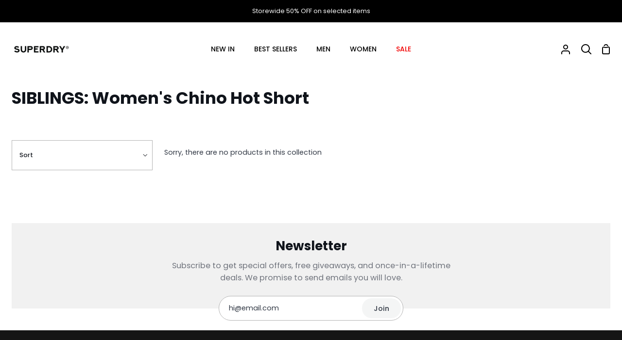

--- FILE ---
content_type: text/html; charset=utf-8
request_url: https://superdry.my/collections/siblings-womens-chino-hot-short
body_size: 26846
content:
<!doctype html>
<html class="no-js supports-no-cookies" lang="en"><head>
  <meta charset="utf-8">
  <meta http-equiv="X-UA-Compatible" content="IE=edge">
  <meta name="viewport" content="width=device-width,initial-scale=1,viewport-fit=cover">
  <meta name="theme-color" content="#ffffff"><link rel="canonical" href="https://superdry.my/collections/siblings-womens-chino-hot-short"><!-- ======================= Story Theme V5.1.0 ========================= -->

  <link rel="preconnect" href="https://cdn.shopify.com" crossorigin>
  <link rel="preconnect" href="https://fonts.shopify.com" crossorigin>
  <link rel="preconnect" href="https://monorail-edge.shopifysvc.com" crossorigin>

  <link rel="preload" href="//superdry.my/cdn/shop/t/32/assets/lazysizes.js?v=111431644619468174291759815078" as="script">
  <link rel="preload" href="//superdry.my/cdn/shop/t/32/assets/vendor.js?v=537668916102085731759815078" as="script">
  <link rel="preload" href="//superdry.my/cdn/shop/t/32/assets/theme.js?v=15974682081350545271759815078" as="script">
  <link rel="preload" href="//superdry.my/cdn/shop/t/32/assets/theme.css?v=111952595794329584091759815078" as="style">

  <link rel="icon" href="data:;base64,iVBORw0KGgo=">
  

  <!-- Title and description ================================================ -->
  
  <title>
    

    SIBLINGS: Women&#39;s Chino Hot Short
&ndash; Superdry Malaysia

  </title><!-- /snippets/social-meta-tags.liquid -->

<meta property="og:site_name" content="Superdry Malaysia">
<meta property="og:url" content="https://superdry.my/collections/siblings-womens-chino-hot-short">
<meta property="og:title" content="SIBLINGS: Women&#39;s Chino Hot Short">
<meta property="og:type" content="product.group">
<meta property="og:description" content="Superdry Malaysia"><meta name="twitter:card" content="summary_large_image">
<meta name="twitter:title" content="SIBLINGS: Women&#39;s Chino Hot Short">
<meta name="twitter:description" content="Superdry Malaysia">


  <!-- CSS ================================================================== -->

  <link href="//superdry.my/cdn/shop/t/32/assets/font-settings.css?v=90385248461662220171762511685" rel="stylesheet" type="text/css" media="all" />

  

<style data-shopify>
  :root {/*================ Font Variables ================*/

  --FONT-WEIGHT-BODY: 400;

  --FONT-WEIGHT-BODY-MID: 500;
  --FONT-WEIGHT-BODY-BOLD: 700;

  --FONT-STACK-BODY: Poppins, sans-serif;
  --FONT-STYLE-BODY: normal;
  --FONT-ADJUST-BODY: 0.9;


  --FONT-WEIGHT-HEADING: 700;
  --FONT-WEIGHT-HEADING-BOLD: 800;

  --FONT-STACK-HEADING: Poppins, sans-serif;
  --FONT-STYLE-HEADING: normal;
  --FONT-ADJUST-HEADING: 1.0;

  --FONT-STACK-NAV: Poppins, sans-serif;
  --FONT-STYLE-NAV: normal;
  --FONT-ADJUST-NAV: 1.0;

  --FONT-WEIGHT-NAV: 400;
  --FONT-WEIGHT-NAV-BOLD: 700;

  --FONT-WEIGHT-ACCENT: 400;
  --FONT-WEIGHT-ACCENT-BOLD: 500;

  --FONT-STACK-ACCENT: Poppins, sans-serif;
  --FONT-STYLE-ACCENT: normal;
  --FONT-ADJUST-ACCENT: 1.0;


  /*================ Color Variables ================*/
  --LAYOUT-WIDTH: 1500px;
  --LAYOUT-GUTTER: 24px;
  --LAYOUT-OUTER: 24px;
  --LAYOUT-CONTAINER: 1400px;


  /*================ Color Variables ================*/
  /* ===  Backgrounds ===*/
  --COLOR-BG: #ffffff;
  --COLOR-BG-ACCENT: #f1f1f1;

  /* === Text colors ===*/
  --COLOR-TEXT-DARK: #10141b;
  --COLOR-TEXT: #323945;
  --COLOR-TEXT-LIGHT: #70747d;

  /* === Shades of grey ===*/
  --COLOR-A5:  rgba(50, 57, 69, 0.05);
  --COLOR-A10: rgba(50, 57, 69, 0.1);
  --COLOR-A20: rgba(50, 57, 69, 0.2);
  --COLOR-A30: rgba(50, 57, 69, 0.3);
  --COLOR-A40: rgba(50, 57, 69, 0.4);
  --COLOR-A50: rgba(50, 57, 69, 0.5);
  --COLOR-A60: rgba(50, 57, 69, 0.6);
  --COLOR-A70: rgba(50, 57, 69, 0.7);
  --COLOR-A80: rgba(50, 57, 69, 0.8);
  --COLOR-A90: rgba(50, 57, 69, 0.9);
  --COLOR-A95: rgba(50, 57, 69, 0.95);

  /* === Product badges ===*/
  --COLOR-BADGE: #ffffff;
  --COLOR-BADGE-TEXT: #060f9e;

  /* === Rounding ===*/
  
    --RADIUS-BTN: 300px;
    --RADIUS-FORM: 24px;
    --RADIUS-ROUNDED-ONLY: 3px;
  

  
    --RADIUS-XL: 0px;
    --RADIUS-LG: 0px;
    --RADIUS: 0px;
    --RADIUS-SM: 0px;
  

  /* === Border colors ===*/
  --COLOR-BORDER: #b3b3b3;
  --COLOR-BORDER-LIGHT: #b8b8b8;/* === Accent-cool ===*/
  --COLOR-SECONDARY: #ffffff;
  --COLOR-SECONDARY-HOVER: #d9d9d9;
  --COLOR-SECONDARY-FADE: rgba(255, 255, 255, 0.05);
  --COLOR-SECONDARY-SHADOW: rgba(179, 179, 179, 0.1);
  --COLOR-SECONDARY-FADE-HOVER: rgba(255, 255, 255, 0.1);--COLOR-SECONDARY-OPPOSITE: #000000;

  /* === Accent-warm ===*/
  --COLOR-PRIMARY: #323945;
  --COLOR-PRIMARY-HOVER: #0f141c;
  --COLOR-PRIMARY-FADE: rgba(50, 57, 69, 0.05);
  --COLOR-PRIMARY-FADE-HOVER: rgba(50, 57, 69, 0.1);
  --COLOR-PRIMARY-SHADOW: rgba(0, 0, 0, 0.1);--COLOR-PRIMARY-OPPOSITE: #ffffff;




  /* ================ Inverted Color Variables ================ */

  --INVERSE-BG: #e5e5e5;
  --INVERSE-BG-ACCENT: #ffffff;

  /* === Text colors ===*/
  --INVERSE-TEXT-DARK: #404040;
  --INVERSE-TEXT: #000000;
  --INVERSE-TEXT-LIGHT: #454545;

  /* === Bright color ===*/
  --INVERSE-PRIMARY: #f73f88;
  --INVERSE-PRIMARY-HOVER: #ea005c;
  --INVERSE-PRIMARY-FADE: rgba(247, 63, 136, 0.05);
  --INVERSE-PRIMARY-FADE-HOVER: rgba(247, 63, 136, 0.1);
  --INVERSE-PRIMARY-SHADOW: rgba(151, 6, 64, 0.1);--INVERSE-PRIMARY-OPPOSITE: #ffffff;


  /* === Second Color ===*/
  --INVERSE-SECONDARY: #323945;
  --INVERSE-SECONDARY-HOVER: #0f141c;
  --INVERSE-SECONDARY-FADE: rgba(50, 57, 69, 0.05);
  --INVERSE-SECONDARY-FADE-HOVER: rgba(50, 57, 69, 0.1);
  --INVERSE-SECONDARY-SHADOW: rgba(0, 0, 0, 0.1);--INVERSE-SECONDARY-OPPOSITE: #ffffff;

  /* === Shades of grey ===*/
  --INVERSE-A5:  rgba(0, 0, 0, 0.05);
  --INVERSE-A10: rgba(0, 0, 0, 0.1);
  --INVERSE-A20: rgba(0, 0, 0, 0.2);
  --INVERSE-A35: rgba(0, 0, 0, 0.3);
  --INVERSE-A80: rgba(0, 0, 0, 0.8);
  --INVERSE-A90: rgba(0, 0, 0, 0.9);
  --INVERSE-A95: rgba(0, 0, 0, 0.95);

  /* === Border colors ===*/
  --INVERSE-BORDER: #ffffff;
  --INVERSE-BORDER-LIGHT: #fafafa;

  /* ================ End Inverted Color Variables ================ */


  /* === Footer Bar ===*/
  --COLOR-FOOTER-BG: #151515;
  --COLOR-FOOTER-TEXT: #ffffff;
  --COLOR-FOOTER-TEXT-HOVER: #d9d9d9;
  --COLOR-FOOTER-A8:  rgba(50, 57, 69, 0.08);
  --COLOR-FOOTER-A15: rgba(50, 57, 69, 0.15);

  /* === Nav and dropdown link background ===*/
  --COLOR-NAV: #ffffff;
  --COLOR-NAV-a50:  rgba(50, 57, 69, 0.5);

  --COLOR-NAV-BORDER: #ffffff;
  
  --COLOR-NAV-BORDER-HAIRLINE: #f7f7f7;

  --COLOR-NAV-TEXT: #000000;
  --COLOR-NAV-TEXT-DARK: #000000;
  --COLOR-NAV-TEXT-BRIGHT: #1f1f1f;
  --COLOR-NAV-TEXT-TRANSPARENT: #ffffff;
  --COLOR-HIGHLIGHT-LINK: #f20000;

  --COLOR-NAV-TOOLBAR-BG: #000000;
  --COLOR-NAV-TOOLBAR-TEXT: #ffffff;

  /* ================ Special ================ */
  --COLOR-SUCCESS: #51c88e;
  --COLOR-SUCCESS-FADE: rgba(81, 200, 142, 0.05);
  --COLOR-ERROR: #ff8484;
  --COLOR-ERROR-FADE: rgba(255, 132, 132, 0.05);
  --COLOR-WARN: #ffc896;
  --COLOR-WARN-FADE: rgba(255, 200, 150, 0.05);

  /* ================ Photo correction ================ */
  --PHOTO-CORRECTION: 100%;

  /* ================ 3D Models ================ */
  --progress-bar-color: #323945;


  

  }
</style>


  <link href="//superdry.my/cdn/shop/t/32/assets/theme.css?v=111952595794329584091759815078" rel="stylesheet" type="text/css" media="all" />

  <script>







    document.documentElement.className = document.documentElement.className.replace('no-js', 'js');
    let root = '/';
    if (root[root.length - 1] !== '/') {
      root = `${root}/`;
    }
    window.theme = {
      routes: {
        root_url: root,
        cart: '/cart',
        cart_add_url: '/cart/add',
        product_recommendations_url: '/recommendations/products',
        search_url: '/search',
        predictive_search_url: '/search/suggest',
        account_addresses_url: '/account/addresses'
      },
      state: {
        cartOpen: null,
      },
      assets: {
        photoswipe: '//superdry.my/cdn/shop/t/32/assets/photoswipe.js?v=162613001030112971491759815078',
        smoothscroll: '//superdry.my/cdn/shop/t/32/assets/smoothscroll.js?v=37906625415260927261759815078',
        swatches: '//superdry.my/cdn/shop/t/32/assets/swatches.json?v=56005079042391682951759815078',
        base: "//superdry.my/cdn/shop/t/32/assets/",
      },
      strings: {
        addToCart: "Add to Cart",
        soldOut: "Sold Out",
        unavailable: "Unavailable",
        preOrder: "Pre-Order",
        unitPrice: "Unit price",
        unitPriceSeparator: "per",
        swatchesKey: "Color, Colour",
        estimateShipping: "Estimate shipping",
        noShippingAvailable: "We do not ship to this destination.",
        free: "Free",
        from: "From",
        sale: "Sale",
        subscription: "Subscription",
        stockout: "All available stock is in cart",
        products: "Products",
        pages: "Pages",
        collections: "Collections",
        articles: "Articles",
        successMessage: "Link copied to clipboard"
      },
      shop: {
        assets: "//superdry.my/cdn/shop/t/32/assets/"
      },
      settings: {
        badge_sale_type: "dollar",
        currency_code_enable: true,
        excluded_collections_strict: ["all"," frontpage"],
        excluded_collections: ["sibling"]
      },
      info: {
        name: 'story'
      },
      version: '5.1.0',
      animations:  true,
      moneyFormat: "RM{{amount}}",
      currencyCode: "MYR",
    };
    // When image loads, clear the background placeholder
    document.addEventListener('lazyloaded', (e) => {
      const holderTarget = e.target.closest('[data-wipe-background]');
      if (holderTarget) {
        holderTarget.style.backgroundImage = 'none';
      }
    });
  </script><!-- Theme Javascript ============================================================== -->
  <script src="//superdry.my/cdn/shop/t/32/assets/lazysizes.js?v=111431644619468174291759815078" async="async"></script>
  <script src="//superdry.my/cdn/shop/t/32/assets/vendor.js?v=537668916102085731759815078" defer="defer"></script>
  <script src="//superdry.my/cdn/shop/t/32/assets/theme.js?v=15974682081350545271759815078" defer="defer"></script>

  <script type="text/javascript">
    if (window.MSInputMethodContext && document.documentMode) {
      var scripts = document.getElementsByTagName('script')[0];
      var polyfill = document.createElement('script');
      polyfill.defer = true;
      polyfill.src = "//superdry.my/cdn/shop/t/32/assets/ie11.js?v=144489047535103983231759815078";

      scripts.parentNode.insertBefore(polyfill, scripts);
    }
  </script>

  

  <!-- Shopify app scripts =========================================================== -->

  <script>window.performance && window.performance.mark && window.performance.mark('shopify.content_for_header.start');</script><meta name="google-site-verification" content="9ktEQx4fv50X3WtXSmY1KNrrkvEGq6m_8R3eRN5ijRU">
<meta id="shopify-digital-wallet" name="shopify-digital-wallet" content="/62211358898/digital_wallets/dialog">
<meta name="shopify-checkout-api-token" content="6bc79c93c7d75c08e0f97cf727baa539">
<meta id="in-context-paypal-metadata" data-shop-id="62211358898" data-venmo-supported="false" data-environment="production" data-locale="en_US" data-paypal-v4="true" data-currency="MYR">
<link rel="alternate" type="application/atom+xml" title="Feed" href="/collections/siblings-womens-chino-hot-short.atom" />
<link rel="alternate" type="application/json+oembed" href="https://superdry.my/collections/siblings-womens-chino-hot-short.oembed">
<script async="async" src="/checkouts/internal/preloads.js?locale=en-MY"></script>
<script id="shopify-features" type="application/json">{"accessToken":"6bc79c93c7d75c08e0f97cf727baa539","betas":["rich-media-storefront-analytics"],"domain":"superdry.my","predictiveSearch":true,"shopId":62211358898,"locale":"en"}</script>
<script>var Shopify = Shopify || {};
Shopify.shop = "superdrymy.myshopify.com";
Shopify.locale = "en";
Shopify.currency = {"active":"MYR","rate":"1.0"};
Shopify.country = "MY";
Shopify.theme = {"name":"Story_Latest Superdry version","id":149141356722,"schema_name":"Story","schema_version":"5.1.0","theme_store_id":864,"role":"main"};
Shopify.theme.handle = "null";
Shopify.theme.style = {"id":null,"handle":null};
Shopify.cdnHost = "superdry.my/cdn";
Shopify.routes = Shopify.routes || {};
Shopify.routes.root = "/";</script>
<script type="module">!function(o){(o.Shopify=o.Shopify||{}).modules=!0}(window);</script>
<script>!function(o){function n(){var o=[];function n(){o.push(Array.prototype.slice.apply(arguments))}return n.q=o,n}var t=o.Shopify=o.Shopify||{};t.loadFeatures=n(),t.autoloadFeatures=n()}(window);</script>
<script id="shop-js-analytics" type="application/json">{"pageType":"collection"}</script>
<script defer="defer" async type="module" src="//superdry.my/cdn/shopifycloud/shop-js/modules/v2/client.init-shop-cart-sync_BT-GjEfc.en.esm.js"></script>
<script defer="defer" async type="module" src="//superdry.my/cdn/shopifycloud/shop-js/modules/v2/chunk.common_D58fp_Oc.esm.js"></script>
<script defer="defer" async type="module" src="//superdry.my/cdn/shopifycloud/shop-js/modules/v2/chunk.modal_xMitdFEc.esm.js"></script>
<script type="module">
  await import("//superdry.my/cdn/shopifycloud/shop-js/modules/v2/client.init-shop-cart-sync_BT-GjEfc.en.esm.js");
await import("//superdry.my/cdn/shopifycloud/shop-js/modules/v2/chunk.common_D58fp_Oc.esm.js");
await import("//superdry.my/cdn/shopifycloud/shop-js/modules/v2/chunk.modal_xMitdFEc.esm.js");

  window.Shopify.SignInWithShop?.initShopCartSync?.({"fedCMEnabled":true,"windoidEnabled":true});

</script>
<script>(function() {
  var isLoaded = false;
  function asyncLoad() {
    if (isLoaded) return;
    isLoaded = true;
    var urls = ["https:\/\/www.pxucdn.com\/apps\/uso.js?shop=superdrymy.myshopify.com","https:\/\/trust.conversionbear.com\/script?app=trust_badge\u0026shop=superdrymy.myshopify.com","https:\/\/t.cfjump.com\/tag\/75785?shop=superdrymy.myshopify.com","https:\/\/gateway.apaylater.com\/plugins\/price_divider\/main.js?platform=SHOPIFY\u0026country=MY\u0026price_divider_applied_on=all\u0026shop=superdrymy.myshopify.com","https:\/\/cdn.hextom.com\/js\/freeshippingbar.js?shop=superdrymy.myshopify.com","https:\/\/maps.bestfreecdn.com\/storage\/js\/maps-62211358898.js?ver=34\u0026shop=superdrymy.myshopify.com"];
    for (var i = 0; i < urls.length; i++) {
      var s = document.createElement('script');
      s.type = 'text/javascript';
      s.async = true;
      s.src = urls[i];
      var x = document.getElementsByTagName('script')[0];
      x.parentNode.insertBefore(s, x);
    }
  };
  if(window.attachEvent) {
    window.attachEvent('onload', asyncLoad);
  } else {
    window.addEventListener('load', asyncLoad, false);
  }
})();</script>
<script id="__st">var __st={"a":62211358898,"offset":28800,"reqid":"dbff9ba6-a1ab-436c-9c95-ba48ee05517b-1769079116","pageurl":"superdry.my\/collections\/siblings-womens-chino-hot-short","u":"5166c839311e","p":"collection","rtyp":"collection","rid":289342849202};</script>
<script>window.ShopifyPaypalV4VisibilityTracking = true;</script>
<script id="captcha-bootstrap">!function(){'use strict';const t='contact',e='account',n='new_comment',o=[[t,t],['blogs',n],['comments',n],[t,'customer']],c=[[e,'customer_login'],[e,'guest_login'],[e,'recover_customer_password'],[e,'create_customer']],r=t=>t.map((([t,e])=>`form[action*='/${t}']:not([data-nocaptcha='true']) input[name='form_type'][value='${e}']`)).join(','),a=t=>()=>t?[...document.querySelectorAll(t)].map((t=>t.form)):[];function s(){const t=[...o],e=r(t);return a(e)}const i='password',u='form_key',d=['recaptcha-v3-token','g-recaptcha-response','h-captcha-response',i],f=()=>{try{return window.sessionStorage}catch{return}},m='__shopify_v',_=t=>t.elements[u];function p(t,e,n=!1){try{const o=window.sessionStorage,c=JSON.parse(o.getItem(e)),{data:r}=function(t){const{data:e,action:n}=t;return t[m]||n?{data:e,action:n}:{data:t,action:n}}(c);for(const[e,n]of Object.entries(r))t.elements[e]&&(t.elements[e].value=n);n&&o.removeItem(e)}catch(o){console.error('form repopulation failed',{error:o})}}const l='form_type',E='cptcha';function T(t){t.dataset[E]=!0}const w=window,h=w.document,L='Shopify',v='ce_forms',y='captcha';let A=!1;((t,e)=>{const n=(g='f06e6c50-85a8-45c8-87d0-21a2b65856fe',I='https://cdn.shopify.com/shopifycloud/storefront-forms-hcaptcha/ce_storefront_forms_captcha_hcaptcha.v1.5.2.iife.js',D={infoText:'Protected by hCaptcha',privacyText:'Privacy',termsText:'Terms'},(t,e,n)=>{const o=w[L][v],c=o.bindForm;if(c)return c(t,g,e,D).then(n);var r;o.q.push([[t,g,e,D],n]),r=I,A||(h.body.append(Object.assign(h.createElement('script'),{id:'captcha-provider',async:!0,src:r})),A=!0)});var g,I,D;w[L]=w[L]||{},w[L][v]=w[L][v]||{},w[L][v].q=[],w[L][y]=w[L][y]||{},w[L][y].protect=function(t,e){n(t,void 0,e),T(t)},Object.freeze(w[L][y]),function(t,e,n,w,h,L){const[v,y,A,g]=function(t,e,n){const i=e?o:[],u=t?c:[],d=[...i,...u],f=r(d),m=r(i),_=r(d.filter((([t,e])=>n.includes(e))));return[a(f),a(m),a(_),s()]}(w,h,L),I=t=>{const e=t.target;return e instanceof HTMLFormElement?e:e&&e.form},D=t=>v().includes(t);t.addEventListener('submit',(t=>{const e=I(t);if(!e)return;const n=D(e)&&!e.dataset.hcaptchaBound&&!e.dataset.recaptchaBound,o=_(e),c=g().includes(e)&&(!o||!o.value);(n||c)&&t.preventDefault(),c&&!n&&(function(t){try{if(!f())return;!function(t){const e=f();if(!e)return;const n=_(t);if(!n)return;const o=n.value;o&&e.removeItem(o)}(t);const e=Array.from(Array(32),(()=>Math.random().toString(36)[2])).join('');!function(t,e){_(t)||t.append(Object.assign(document.createElement('input'),{type:'hidden',name:u})),t.elements[u].value=e}(t,e),function(t,e){const n=f();if(!n)return;const o=[...t.querySelectorAll(`input[type='${i}']`)].map((({name:t})=>t)),c=[...d,...o],r={};for(const[a,s]of new FormData(t).entries())c.includes(a)||(r[a]=s);n.setItem(e,JSON.stringify({[m]:1,action:t.action,data:r}))}(t,e)}catch(e){console.error('failed to persist form',e)}}(e),e.submit())}));const S=(t,e)=>{t&&!t.dataset[E]&&(n(t,e.some((e=>e===t))),T(t))};for(const o of['focusin','change'])t.addEventListener(o,(t=>{const e=I(t);D(e)&&S(e,y())}));const B=e.get('form_key'),M=e.get(l),P=B&&M;t.addEventListener('DOMContentLoaded',(()=>{const t=y();if(P)for(const e of t)e.elements[l].value===M&&p(e,B);[...new Set([...A(),...v().filter((t=>'true'===t.dataset.shopifyCaptcha))])].forEach((e=>S(e,t)))}))}(h,new URLSearchParams(w.location.search),n,t,e,['guest_login'])})(!0,!0)}();</script>
<script integrity="sha256-4kQ18oKyAcykRKYeNunJcIwy7WH5gtpwJnB7kiuLZ1E=" data-source-attribution="shopify.loadfeatures" defer="defer" src="//superdry.my/cdn/shopifycloud/storefront/assets/storefront/load_feature-a0a9edcb.js" crossorigin="anonymous"></script>
<script data-source-attribution="shopify.dynamic_checkout.dynamic.init">var Shopify=Shopify||{};Shopify.PaymentButton=Shopify.PaymentButton||{isStorefrontPortableWallets:!0,init:function(){window.Shopify.PaymentButton.init=function(){};var t=document.createElement("script");t.src="https://superdry.my/cdn/shopifycloud/portable-wallets/latest/portable-wallets.en.js",t.type="module",document.head.appendChild(t)}};
</script>
<script data-source-attribution="shopify.dynamic_checkout.buyer_consent">
  function portableWalletsHideBuyerConsent(e){var t=document.getElementById("shopify-buyer-consent"),n=document.getElementById("shopify-subscription-policy-button");t&&n&&(t.classList.add("hidden"),t.setAttribute("aria-hidden","true"),n.removeEventListener("click",e))}function portableWalletsShowBuyerConsent(e){var t=document.getElementById("shopify-buyer-consent"),n=document.getElementById("shopify-subscription-policy-button");t&&n&&(t.classList.remove("hidden"),t.removeAttribute("aria-hidden"),n.addEventListener("click",e))}window.Shopify?.PaymentButton&&(window.Shopify.PaymentButton.hideBuyerConsent=portableWalletsHideBuyerConsent,window.Shopify.PaymentButton.showBuyerConsent=portableWalletsShowBuyerConsent);
</script>
<script data-source-attribution="shopify.dynamic_checkout.cart.bootstrap">document.addEventListener("DOMContentLoaded",(function(){function t(){return document.querySelector("shopify-accelerated-checkout-cart, shopify-accelerated-checkout")}if(t())Shopify.PaymentButton.init();else{new MutationObserver((function(e,n){t()&&(Shopify.PaymentButton.init(),n.disconnect())})).observe(document.body,{childList:!0,subtree:!0})}}));
</script>
<link id="shopify-accelerated-checkout-styles" rel="stylesheet" media="screen" href="https://superdry.my/cdn/shopifycloud/portable-wallets/latest/accelerated-checkout-backwards-compat.css" crossorigin="anonymous">
<style id="shopify-accelerated-checkout-cart">
        #shopify-buyer-consent {
  margin-top: 1em;
  display: inline-block;
  width: 100%;
}

#shopify-buyer-consent.hidden {
  display: none;
}

#shopify-subscription-policy-button {
  background: none;
  border: none;
  padding: 0;
  text-decoration: underline;
  font-size: inherit;
  cursor: pointer;
}

#shopify-subscription-policy-button::before {
  box-shadow: none;
}

      </style>

<script>window.performance && window.performance.mark && window.performance.mark('shopify.content_for_header.end');</script>
<!-- BEGIN app block: shopify://apps/klaviyo-email-marketing-sms/blocks/klaviyo-onsite-embed/2632fe16-c075-4321-a88b-50b567f42507 -->












  <script async src="https://static.klaviyo.com/onsite/js/TqGVdD/klaviyo.js?company_id=TqGVdD"></script>
  <script>!function(){if(!window.klaviyo){window._klOnsite=window._klOnsite||[];try{window.klaviyo=new Proxy({},{get:function(n,i){return"push"===i?function(){var n;(n=window._klOnsite).push.apply(n,arguments)}:function(){for(var n=arguments.length,o=new Array(n),w=0;w<n;w++)o[w]=arguments[w];var t="function"==typeof o[o.length-1]?o.pop():void 0,e=new Promise((function(n){window._klOnsite.push([i].concat(o,[function(i){t&&t(i),n(i)}]))}));return e}}})}catch(n){window.klaviyo=window.klaviyo||[],window.klaviyo.push=function(){var n;(n=window._klOnsite).push.apply(n,arguments)}}}}();</script>

  




  <script>
    window.klaviyoReviewsProductDesignMode = false
  </script>







<!-- END app block --><script src="https://cdn.shopify.com/extensions/019b09dd-709f-7233-8c82-cc4081277048/klaviyo-email-marketing-44/assets/app.js" type="text/javascript" defer="defer"></script>
<link href="https://cdn.shopify.com/extensions/019b09dd-709f-7233-8c82-cc4081277048/klaviyo-email-marketing-44/assets/app.css" rel="stylesheet" type="text/css" media="all">
<link href="https://monorail-edge.shopifysvc.com" rel="dns-prefetch">
<script>(function(){if ("sendBeacon" in navigator && "performance" in window) {try {var session_token_from_headers = performance.getEntriesByType('navigation')[0].serverTiming.find(x => x.name == '_s').description;} catch {var session_token_from_headers = undefined;}var session_cookie_matches = document.cookie.match(/_shopify_s=([^;]*)/);var session_token_from_cookie = session_cookie_matches && session_cookie_matches.length === 2 ? session_cookie_matches[1] : "";var session_token = session_token_from_headers || session_token_from_cookie || "";function handle_abandonment_event(e) {var entries = performance.getEntries().filter(function(entry) {return /monorail-edge.shopifysvc.com/.test(entry.name);});if (!window.abandonment_tracked && entries.length === 0) {window.abandonment_tracked = true;var currentMs = Date.now();var navigation_start = performance.timing.navigationStart;var payload = {shop_id: 62211358898,url: window.location.href,navigation_start,duration: currentMs - navigation_start,session_token,page_type: "collection"};window.navigator.sendBeacon("https://monorail-edge.shopifysvc.com/v1/produce", JSON.stringify({schema_id: "online_store_buyer_site_abandonment/1.1",payload: payload,metadata: {event_created_at_ms: currentMs,event_sent_at_ms: currentMs}}));}}window.addEventListener('pagehide', handle_abandonment_event);}}());</script>
<script id="web-pixels-manager-setup">(function e(e,d,r,n,o){if(void 0===o&&(o={}),!Boolean(null===(a=null===(i=window.Shopify)||void 0===i?void 0:i.analytics)||void 0===a?void 0:a.replayQueue)){var i,a;window.Shopify=window.Shopify||{};var t=window.Shopify;t.analytics=t.analytics||{};var s=t.analytics;s.replayQueue=[],s.publish=function(e,d,r){return s.replayQueue.push([e,d,r]),!0};try{self.performance.mark("wpm:start")}catch(e){}var l=function(){var e={modern:/Edge?\/(1{2}[4-9]|1[2-9]\d|[2-9]\d{2}|\d{4,})\.\d+(\.\d+|)|Firefox\/(1{2}[4-9]|1[2-9]\d|[2-9]\d{2}|\d{4,})\.\d+(\.\d+|)|Chrom(ium|e)\/(9{2}|\d{3,})\.\d+(\.\d+|)|(Maci|X1{2}).+ Version\/(15\.\d+|(1[6-9]|[2-9]\d|\d{3,})\.\d+)([,.]\d+|)( \(\w+\)|)( Mobile\/\w+|) Safari\/|Chrome.+OPR\/(9{2}|\d{3,})\.\d+\.\d+|(CPU[ +]OS|iPhone[ +]OS|CPU[ +]iPhone|CPU IPhone OS|CPU iPad OS)[ +]+(15[._]\d+|(1[6-9]|[2-9]\d|\d{3,})[._]\d+)([._]\d+|)|Android:?[ /-](13[3-9]|1[4-9]\d|[2-9]\d{2}|\d{4,})(\.\d+|)(\.\d+|)|Android.+Firefox\/(13[5-9]|1[4-9]\d|[2-9]\d{2}|\d{4,})\.\d+(\.\d+|)|Android.+Chrom(ium|e)\/(13[3-9]|1[4-9]\d|[2-9]\d{2}|\d{4,})\.\d+(\.\d+|)|SamsungBrowser\/([2-9]\d|\d{3,})\.\d+/,legacy:/Edge?\/(1[6-9]|[2-9]\d|\d{3,})\.\d+(\.\d+|)|Firefox\/(5[4-9]|[6-9]\d|\d{3,})\.\d+(\.\d+|)|Chrom(ium|e)\/(5[1-9]|[6-9]\d|\d{3,})\.\d+(\.\d+|)([\d.]+$|.*Safari\/(?![\d.]+ Edge\/[\d.]+$))|(Maci|X1{2}).+ Version\/(10\.\d+|(1[1-9]|[2-9]\d|\d{3,})\.\d+)([,.]\d+|)( \(\w+\)|)( Mobile\/\w+|) Safari\/|Chrome.+OPR\/(3[89]|[4-9]\d|\d{3,})\.\d+\.\d+|(CPU[ +]OS|iPhone[ +]OS|CPU[ +]iPhone|CPU IPhone OS|CPU iPad OS)[ +]+(10[._]\d+|(1[1-9]|[2-9]\d|\d{3,})[._]\d+)([._]\d+|)|Android:?[ /-](13[3-9]|1[4-9]\d|[2-9]\d{2}|\d{4,})(\.\d+|)(\.\d+|)|Mobile Safari.+OPR\/([89]\d|\d{3,})\.\d+\.\d+|Android.+Firefox\/(13[5-9]|1[4-9]\d|[2-9]\d{2}|\d{4,})\.\d+(\.\d+|)|Android.+Chrom(ium|e)\/(13[3-9]|1[4-9]\d|[2-9]\d{2}|\d{4,})\.\d+(\.\d+|)|Android.+(UC? ?Browser|UCWEB|U3)[ /]?(15\.([5-9]|\d{2,})|(1[6-9]|[2-9]\d|\d{3,})\.\d+)\.\d+|SamsungBrowser\/(5\.\d+|([6-9]|\d{2,})\.\d+)|Android.+MQ{2}Browser\/(14(\.(9|\d{2,})|)|(1[5-9]|[2-9]\d|\d{3,})(\.\d+|))(\.\d+|)|K[Aa][Ii]OS\/(3\.\d+|([4-9]|\d{2,})\.\d+)(\.\d+|)/},d=e.modern,r=e.legacy,n=navigator.userAgent;return n.match(d)?"modern":n.match(r)?"legacy":"unknown"}(),u="modern"===l?"modern":"legacy",c=(null!=n?n:{modern:"",legacy:""})[u],f=function(e){return[e.baseUrl,"/wpm","/b",e.hashVersion,"modern"===e.buildTarget?"m":"l",".js"].join("")}({baseUrl:d,hashVersion:r,buildTarget:u}),m=function(e){var d=e.version,r=e.bundleTarget,n=e.surface,o=e.pageUrl,i=e.monorailEndpoint;return{emit:function(e){var a=e.status,t=e.errorMsg,s=(new Date).getTime(),l=JSON.stringify({metadata:{event_sent_at_ms:s},events:[{schema_id:"web_pixels_manager_load/3.1",payload:{version:d,bundle_target:r,page_url:o,status:a,surface:n,error_msg:t},metadata:{event_created_at_ms:s}}]});if(!i)return console&&console.warn&&console.warn("[Web Pixels Manager] No Monorail endpoint provided, skipping logging."),!1;try{return self.navigator.sendBeacon.bind(self.navigator)(i,l)}catch(e){}var u=new XMLHttpRequest;try{return u.open("POST",i,!0),u.setRequestHeader("Content-Type","text/plain"),u.send(l),!0}catch(e){return console&&console.warn&&console.warn("[Web Pixels Manager] Got an unhandled error while logging to Monorail."),!1}}}}({version:r,bundleTarget:l,surface:e.surface,pageUrl:self.location.href,monorailEndpoint:e.monorailEndpoint});try{o.browserTarget=l,function(e){var d=e.src,r=e.async,n=void 0===r||r,o=e.onload,i=e.onerror,a=e.sri,t=e.scriptDataAttributes,s=void 0===t?{}:t,l=document.createElement("script"),u=document.querySelector("head"),c=document.querySelector("body");if(l.async=n,l.src=d,a&&(l.integrity=a,l.crossOrigin="anonymous"),s)for(var f in s)if(Object.prototype.hasOwnProperty.call(s,f))try{l.dataset[f]=s[f]}catch(e){}if(o&&l.addEventListener("load",o),i&&l.addEventListener("error",i),u)u.appendChild(l);else{if(!c)throw new Error("Did not find a head or body element to append the script");c.appendChild(l)}}({src:f,async:!0,onload:function(){if(!function(){var e,d;return Boolean(null===(d=null===(e=window.Shopify)||void 0===e?void 0:e.analytics)||void 0===d?void 0:d.initialized)}()){var d=window.webPixelsManager.init(e)||void 0;if(d){var r=window.Shopify.analytics;r.replayQueue.forEach((function(e){var r=e[0],n=e[1],o=e[2];d.publishCustomEvent(r,n,o)})),r.replayQueue=[],r.publish=d.publishCustomEvent,r.visitor=d.visitor,r.initialized=!0}}},onerror:function(){return m.emit({status:"failed",errorMsg:"".concat(f," has failed to load")})},sri:function(e){var d=/^sha384-[A-Za-z0-9+/=]+$/;return"string"==typeof e&&d.test(e)}(c)?c:"",scriptDataAttributes:o}),m.emit({status:"loading"})}catch(e){m.emit({status:"failed",errorMsg:(null==e?void 0:e.message)||"Unknown error"})}}})({shopId: 62211358898,storefrontBaseUrl: "https://superdry.my",extensionsBaseUrl: "https://extensions.shopifycdn.com/cdn/shopifycloud/web-pixels-manager",monorailEndpoint: "https://monorail-edge.shopifysvc.com/unstable/produce_batch",surface: "storefront-renderer",enabledBetaFlags: ["2dca8a86"],webPixelsConfigList: [{"id":"1823965362","configuration":"{\"accountID\":\"TqGVdD\",\"webPixelConfig\":\"eyJlbmFibGVBZGRlZFRvQ2FydEV2ZW50cyI6IHRydWV9\"}","eventPayloadVersion":"v1","runtimeContext":"STRICT","scriptVersion":"524f6c1ee37bacdca7657a665bdca589","type":"APP","apiClientId":123074,"privacyPurposes":["ANALYTICS","MARKETING"],"dataSharingAdjustments":{"protectedCustomerApprovalScopes":["read_customer_address","read_customer_email","read_customer_name","read_customer_personal_data","read_customer_phone"]}},{"id":"1606254770","configuration":"{\"pixelCode\":\"D3OBNP3C77UBNIDNVP6G\"}","eventPayloadVersion":"v1","runtimeContext":"STRICT","scriptVersion":"22e92c2ad45662f435e4801458fb78cc","type":"APP","apiClientId":4383523,"privacyPurposes":["ANALYTICS","MARKETING","SALE_OF_DATA"],"dataSharingAdjustments":{"protectedCustomerApprovalScopes":["read_customer_address","read_customer_email","read_customer_name","read_customer_personal_data","read_customer_phone"]}},{"id":"1101398194","configuration":"{\"merchantId\":\"75785\"}","eventPayloadVersion":"v1","runtimeContext":"STRICT","scriptVersion":"4d2851bd8f5e5eb4b0ba1e0057fa743b","type":"APP","apiClientId":4581575,"privacyPurposes":["ANALYTICS","MARKETING"],"dataSharingAdjustments":{"protectedCustomerApprovalScopes":["read_customer_personal_data"]}},{"id":"516292786","configuration":"{\"config\":\"{\\\"google_tag_ids\\\":[\\\"G-B4C7WE2FXH\\\",\\\"AW-443597867\\\",\\\"GT-TB7PFFW\\\"],\\\"target_country\\\":\\\"MY\\\",\\\"gtag_events\\\":[{\\\"type\\\":\\\"begin_checkout\\\",\\\"action_label\\\":[\\\"G-B4C7WE2FXH\\\",\\\"AW-443597867\\\/Fq2OCID2zfEBEKuIw9MB\\\"]},{\\\"type\\\":\\\"search\\\",\\\"action_label\\\":[\\\"G-B4C7WE2FXH\\\",\\\"AW-443597867\\\/ZY7yCIP2zfEBEKuIw9MB\\\"]},{\\\"type\\\":\\\"view_item\\\",\\\"action_label\\\":[\\\"G-B4C7WE2FXH\\\",\\\"AW-443597867\\\/VH66CPr1zfEBEKuIw9MB\\\",\\\"MC-YQZ7WYX115\\\"]},{\\\"type\\\":\\\"purchase\\\",\\\"action_label\\\":[\\\"G-B4C7WE2FXH\\\",\\\"AW-443597867\\\/Cln2CPf1zfEBEKuIw9MB\\\",\\\"MC-YQZ7WYX115\\\"]},{\\\"type\\\":\\\"page_view\\\",\\\"action_label\\\":[\\\"G-B4C7WE2FXH\\\",\\\"AW-443597867\\\/kGWmCPT1zfEBEKuIw9MB\\\",\\\"MC-YQZ7WYX115\\\"]},{\\\"type\\\":\\\"add_payment_info\\\",\\\"action_label\\\":[\\\"G-B4C7WE2FXH\\\",\\\"AW-443597867\\\/tY1lCIb2zfEBEKuIw9MB\\\"]},{\\\"type\\\":\\\"add_to_cart\\\",\\\"action_label\\\":[\\\"G-B4C7WE2FXH\\\",\\\"AW-443597867\\\/CmphCP31zfEBEKuIw9MB\\\"]}],\\\"enable_monitoring_mode\\\":false}\"}","eventPayloadVersion":"v1","runtimeContext":"OPEN","scriptVersion":"b2a88bafab3e21179ed38636efcd8a93","type":"APP","apiClientId":1780363,"privacyPurposes":[],"dataSharingAdjustments":{"protectedCustomerApprovalScopes":["read_customer_address","read_customer_email","read_customer_name","read_customer_personal_data","read_customer_phone"]}},{"id":"141918386","configuration":"{\"pixel_id\":\"1012826232385682\",\"pixel_type\":\"facebook_pixel\",\"metaapp_system_user_token\":\"-\"}","eventPayloadVersion":"v1","runtimeContext":"OPEN","scriptVersion":"ca16bc87fe92b6042fbaa3acc2fbdaa6","type":"APP","apiClientId":2329312,"privacyPurposes":["ANALYTICS","MARKETING","SALE_OF_DATA"],"dataSharingAdjustments":{"protectedCustomerApprovalScopes":["read_customer_address","read_customer_email","read_customer_name","read_customer_personal_data","read_customer_phone"]}},{"id":"shopify-app-pixel","configuration":"{}","eventPayloadVersion":"v1","runtimeContext":"STRICT","scriptVersion":"0450","apiClientId":"shopify-pixel","type":"APP","privacyPurposes":["ANALYTICS","MARKETING"]},{"id":"shopify-custom-pixel","eventPayloadVersion":"v1","runtimeContext":"LAX","scriptVersion":"0450","apiClientId":"shopify-pixel","type":"CUSTOM","privacyPurposes":["ANALYTICS","MARKETING"]}],isMerchantRequest: false,initData: {"shop":{"name":"Superdry Malaysia","paymentSettings":{"currencyCode":"MYR"},"myshopifyDomain":"superdrymy.myshopify.com","countryCode":"MY","storefrontUrl":"https:\/\/superdry.my"},"customer":null,"cart":null,"checkout":null,"productVariants":[],"purchasingCompany":null},},"https://superdry.my/cdn","fcfee988w5aeb613cpc8e4bc33m6693e112",{"modern":"","legacy":""},{"shopId":"62211358898","storefrontBaseUrl":"https:\/\/superdry.my","extensionBaseUrl":"https:\/\/extensions.shopifycdn.com\/cdn\/shopifycloud\/web-pixels-manager","surface":"storefront-renderer","enabledBetaFlags":"[\"2dca8a86\"]","isMerchantRequest":"false","hashVersion":"fcfee988w5aeb613cpc8e4bc33m6693e112","publish":"custom","events":"[[\"page_viewed\",{}],[\"collection_viewed\",{\"collection\":{\"id\":\"289342849202\",\"title\":\"SIBLINGS: Women's Chino Hot Short\",\"productVariants\":[]}}]]"});</script><script>
  window.ShopifyAnalytics = window.ShopifyAnalytics || {};
  window.ShopifyAnalytics.meta = window.ShopifyAnalytics.meta || {};
  window.ShopifyAnalytics.meta.currency = 'MYR';
  var meta = {"products":[],"page":{"pageType":"collection","resourceType":"collection","resourceId":289342849202,"requestId":"dbff9ba6-a1ab-436c-9c95-ba48ee05517b-1769079116"}};
  for (var attr in meta) {
    window.ShopifyAnalytics.meta[attr] = meta[attr];
  }
</script>
<script class="analytics">
  (function () {
    var customDocumentWrite = function(content) {
      var jquery = null;

      if (window.jQuery) {
        jquery = window.jQuery;
      } else if (window.Checkout && window.Checkout.$) {
        jquery = window.Checkout.$;
      }

      if (jquery) {
        jquery('body').append(content);
      }
    };

    var hasLoggedConversion = function(token) {
      if (token) {
        return document.cookie.indexOf('loggedConversion=' + token) !== -1;
      }
      return false;
    }

    var setCookieIfConversion = function(token) {
      if (token) {
        var twoMonthsFromNow = new Date(Date.now());
        twoMonthsFromNow.setMonth(twoMonthsFromNow.getMonth() + 2);

        document.cookie = 'loggedConversion=' + token + '; expires=' + twoMonthsFromNow;
      }
    }

    var trekkie = window.ShopifyAnalytics.lib = window.trekkie = window.trekkie || [];
    if (trekkie.integrations) {
      return;
    }
    trekkie.methods = [
      'identify',
      'page',
      'ready',
      'track',
      'trackForm',
      'trackLink'
    ];
    trekkie.factory = function(method) {
      return function() {
        var args = Array.prototype.slice.call(arguments);
        args.unshift(method);
        trekkie.push(args);
        return trekkie;
      };
    };
    for (var i = 0; i < trekkie.methods.length; i++) {
      var key = trekkie.methods[i];
      trekkie[key] = trekkie.factory(key);
    }
    trekkie.load = function(config) {
      trekkie.config = config || {};
      trekkie.config.initialDocumentCookie = document.cookie;
      var first = document.getElementsByTagName('script')[0];
      var script = document.createElement('script');
      script.type = 'text/javascript';
      script.onerror = function(e) {
        var scriptFallback = document.createElement('script');
        scriptFallback.type = 'text/javascript';
        scriptFallback.onerror = function(error) {
                var Monorail = {
      produce: function produce(monorailDomain, schemaId, payload) {
        var currentMs = new Date().getTime();
        var event = {
          schema_id: schemaId,
          payload: payload,
          metadata: {
            event_created_at_ms: currentMs,
            event_sent_at_ms: currentMs
          }
        };
        return Monorail.sendRequest("https://" + monorailDomain + "/v1/produce", JSON.stringify(event));
      },
      sendRequest: function sendRequest(endpointUrl, payload) {
        // Try the sendBeacon API
        if (window && window.navigator && typeof window.navigator.sendBeacon === 'function' && typeof window.Blob === 'function' && !Monorail.isIos12()) {
          var blobData = new window.Blob([payload], {
            type: 'text/plain'
          });

          if (window.navigator.sendBeacon(endpointUrl, blobData)) {
            return true;
          } // sendBeacon was not successful

        } // XHR beacon

        var xhr = new XMLHttpRequest();

        try {
          xhr.open('POST', endpointUrl);
          xhr.setRequestHeader('Content-Type', 'text/plain');
          xhr.send(payload);
        } catch (e) {
          console.log(e);
        }

        return false;
      },
      isIos12: function isIos12() {
        return window.navigator.userAgent.lastIndexOf('iPhone; CPU iPhone OS 12_') !== -1 || window.navigator.userAgent.lastIndexOf('iPad; CPU OS 12_') !== -1;
      }
    };
    Monorail.produce('monorail-edge.shopifysvc.com',
      'trekkie_storefront_load_errors/1.1',
      {shop_id: 62211358898,
      theme_id: 149141356722,
      app_name: "storefront",
      context_url: window.location.href,
      source_url: "//superdry.my/cdn/s/trekkie.storefront.1bbfab421998800ff09850b62e84b8915387986d.min.js"});

        };
        scriptFallback.async = true;
        scriptFallback.src = '//superdry.my/cdn/s/trekkie.storefront.1bbfab421998800ff09850b62e84b8915387986d.min.js';
        first.parentNode.insertBefore(scriptFallback, first);
      };
      script.async = true;
      script.src = '//superdry.my/cdn/s/trekkie.storefront.1bbfab421998800ff09850b62e84b8915387986d.min.js';
      first.parentNode.insertBefore(script, first);
    };
    trekkie.load(
      {"Trekkie":{"appName":"storefront","development":false,"defaultAttributes":{"shopId":62211358898,"isMerchantRequest":null,"themeId":149141356722,"themeCityHash":"7275016399393786386","contentLanguage":"en","currency":"MYR","eventMetadataId":"53973d95-6e25-4987-b78c-3c964012156b"},"isServerSideCookieWritingEnabled":true,"monorailRegion":"shop_domain","enabledBetaFlags":["65f19447"]},"Session Attribution":{},"S2S":{"facebookCapiEnabled":true,"source":"trekkie-storefront-renderer","apiClientId":580111}}
    );

    var loaded = false;
    trekkie.ready(function() {
      if (loaded) return;
      loaded = true;

      window.ShopifyAnalytics.lib = window.trekkie;

      var originalDocumentWrite = document.write;
      document.write = customDocumentWrite;
      try { window.ShopifyAnalytics.merchantGoogleAnalytics.call(this); } catch(error) {};
      document.write = originalDocumentWrite;

      window.ShopifyAnalytics.lib.page(null,{"pageType":"collection","resourceType":"collection","resourceId":289342849202,"requestId":"dbff9ba6-a1ab-436c-9c95-ba48ee05517b-1769079116","shopifyEmitted":true});

      var match = window.location.pathname.match(/checkouts\/(.+)\/(thank_you|post_purchase)/)
      var token = match? match[1]: undefined;
      if (!hasLoggedConversion(token)) {
        setCookieIfConversion(token);
        window.ShopifyAnalytics.lib.track("Viewed Product Category",{"currency":"MYR","category":"Collection: siblings-womens-chino-hot-short","collectionName":"siblings-womens-chino-hot-short","collectionId":289342849202,"nonInteraction":true},undefined,undefined,{"shopifyEmitted":true});
      }
    });


        var eventsListenerScript = document.createElement('script');
        eventsListenerScript.async = true;
        eventsListenerScript.src = "//superdry.my/cdn/shopifycloud/storefront/assets/shop_events_listener-3da45d37.js";
        document.getElementsByTagName('head')[0].appendChild(eventsListenerScript);

})();</script>
<script
  defer
  src="https://superdry.my/cdn/shopifycloud/perf-kit/shopify-perf-kit-3.0.4.min.js"
  data-application="storefront-renderer"
  data-shop-id="62211358898"
  data-render-region="gcp-us-central1"
  data-page-type="collection"
  data-theme-instance-id="149141356722"
  data-theme-name="Story"
  data-theme-version="5.1.0"
  data-monorail-region="shop_domain"
  data-resource-timing-sampling-rate="10"
  data-shs="true"
  data-shs-beacon="true"
  data-shs-export-with-fetch="true"
  data-shs-logs-sample-rate="1"
  data-shs-beacon-endpoint="https://superdry.my/api/collect"
></script>
</head>


  <body id="siblings-women-39-s-chino-hot-short" class="template-collection decoration-none " data-animations="true">
    <a class="in-page-link visually-hidden skip-link" href="#MainContent">Skip to content</a>

    <!-- BEGIN sections: group-header -->
<div id="shopify-section-sections--19466170630322__header" class="shopify-section shopify-section-group-group-header"><!-- /sections/header.liquid --><style data-shopify>:root { --menu-height: calc(150px); }.header__logo__link::before { padding-bottom: 67.10739967524937%; }</style>













<div
  class="header__wrapper"
  data-header-wrapper
  data-header-transparent="false"
  data-header-sticky="true"
  data-header-style="logo_beside"
  data-section-id="sections--19466170630322__header"
  data-section-type="header"
>
  <header class="theme__header" role="banner" data-header-height>
    <div>
      <div class="header__mobile" data-header-mobile>
        
  
    
  <div class="theme__header__toolbar" data-takes-space-wrapper >
    <div class="wrapper--full">
      <div class="theme__header-inner">
        
          
            <div class="theme__header__toolbar__text" data-ticker-frame>
              <div data-ticker-scale class="ticker__scale">
                <div data-ticker-text>
                  <span><p>Storewide 50% OFF on selected items</p></span>
                </div>
              </div>
            </div>
          

          

          
        
      </div>
    </div>
  </div>

  

  <div class="header__mobile__left">
    <div class="header__mobile__button">
      <button
        class="header__mobile__hamburger"
        data-drawer-toggle="hamburger"
        aria-label="Open menu"
        aria-haspopup="true"
        aria-expanded="false"
        aria-controls="header-menu"
      >
        <div class="hamburger__lines">
          <span></span>
          <span></span>
          <span></span>
        </div>
      </button>
    </div>
    
      <div class="header__mobile__button">
        <a href="/search" class="navlink" data-popdown-toggle="search-popdown" data-focus-element>
          <svg aria-hidden="true" focusable="false" role="presentation" class="icon icon-search" viewBox="0 0 21 21"><path d="M8.917 0a8.917 8.917 0 0 1 6.972 14.475l4.818 4.818a1 1 0 0 1-1.32 1.497l-.094-.083-4.818-4.818A8.917 8.917 0 1 1 8.917 0zm0 2a6.917 6.917 0 1 0 4.849 11.849l.018-.023.065-.06A6.917 6.917 0 0 0 8.917 2z"/></svg>
          <span class="visually-hidden">Search</span>
        </a>
      </div>
    
  </div>
  
<div class="header__logo header__logo--image">
    <a
      class="header__logo__link"
      href="/"
      style="width: 120px;"
    >
      
<img
          data-src="//superdry.my/cdn/shop/files/simple_invoice_account_logo_39801_2657e0bcf737f742435118640c5e4719_{width}x.png?v=1737304548"
          class="lazyload logo__img logo__img--color"
          data-widths="[110, 160, 220, 320, 480, 540, 720, 900]"
          data-sizes="auto"
          data-aspectratio="1.4901486346353265"
          alt="Superdry Malaysia"
        >
      
      
      
        <noscript>
          <img class="logo__img" style="opacity: 1;" src="//superdry.my/cdn/shop/files/simple_invoice_account_logo_39801_2657e0bcf737f742435118640c5e4719_360x.png?v=1737304548" alt="">
        </noscript>
      
    </a>
  </div>

  <div class="header__mobile__right">
    
      <div class="header__mobile__button">
        <a href="/account" class="navlink">
          <svg aria-hidden="true" focusable="false" role="presentation" class="icon icon-user" viewBox="0 0 18 20"><g fill="#000" fill-rule="nonzero"><path d="M18 19a1 1 0 0 1-2 0v-2a3 3 0 0 0-3-3H5a3 3 0 0 0-3 3v2a1 1 0 0 1-2 0v-2a5 5 0 0 1 5-5h8a5 5 0 0 1 5 5v2ZM9 10A5 5 0 1 1 9 0a5 5 0 0 1 0 10Zm0-2a3 3 0 1 0 0-6 3 3 0 0 0 0 6Z"/></g></svg>
          <span class="visually-hidden">My Account</span>
        </a>
      </div>
    
    <div class="header__mobile__button">
      <a
        class="navlink navlink--cart is-not-relative"
        href="/cart"
        data-drawer-toggle="drawer-cart"
      >
        <div class="cart__icon__content">
          
  <span class="header__cart__status" data-cart-count="0">
    0
  </span>

          <svg aria-hidden="true" focusable="false" role="presentation" class="icon icon-basket" viewBox="0 0 16 21"><g fill="none" fill-rule="evenodd"><path d="M8 0c1.81 0 3.45.97 4.336 2.51a1 1 0 1 1-1.733.997A2.998 2.998 0 0 0 8 2c-1.086 0-2.07.58-2.602 1.505a1 1 0 1 1-1.733-.999A4.998 4.998 0 0 1 8 0zm7.816 6.853A3 3 0 0 1 16 7.888V18a3 3 0 0 1-3 3H3a3 3 0 0 1-3-3V8.166a3 3 0 0 1 3.98-2.835c1.128.39 2.297.585 3.507.585 1.453 0 2.946-.281 4.479-.844a3 3 0 0 1 3.85 1.781zm-1.877.69a1 1 0 0 0-1.284-.594c-1.747.642-3.472.967-5.168.967-1.432 0-2.821-.232-4.16-.695a1 1 0 0 0-1.32.828L2 8.166V18a1 1 0 0 0 .883.993L3 19h10a1 1 0 0 0 .993-.883L14 18V7.888a1 1 0 0 0-.027-.233l-.034-.112z" fill="#000" fill-rule="nonzero"/><circle class="filled-cart" cx="8" cy="13" r="2"/></g></svg>
          <span class="visually-hidden">Shopping Cart</span>
        </div>
      </a>
    </div>
  </div>

      </div>
      <div data-header-desktop class="header__desktop">
  <div class="theme__header__toolbar" data-takes-space-wrapper >
    <div class="wrapper--full">
      <div class="theme__header-inner">
        
          
            <div class="theme__header__toolbar__text" data-ticker-frame>
              <div data-ticker-scale class="ticker__scale">
                <div data-ticker-text>
                  <span><p>Storewide 50% OFF on selected items</p></span>
                </div>
              </div>
            </div>
          

          

          
        
      </div>
    </div>
  </div>

            <div class="header__desktop__upper" data-takes-space-wrapper>
              <div class="wrapper--full">
                <div class="header__desktop-inner">
                  <div data-child-takes-space class="header__desktop__bar__l">
<div class="header__logo header__logo--image">
    <a
      class="header__logo__link"
      href="/"
      style="width: 120px;"
    >
      
<img
          data-src="//superdry.my/cdn/shop/files/simple_invoice_account_logo_39801_2657e0bcf737f742435118640c5e4719_{width}x.png?v=1737304548"
          class="lazyload logo__img logo__img--color"
          data-widths="[110, 160, 220, 320, 480, 540, 720, 900]"
          data-sizes="auto"
          data-aspectratio="1.4901486346353265"
          alt="Superdry Malaysia"
        >
      
      
      
        <noscript>
          <img class="logo__img" style="opacity: 1;" src="//superdry.my/cdn/shop/files/simple_invoice_account_logo_39801_2657e0bcf737f742435118640c5e4719_360x.png?v=1737304548" alt="">
        </noscript>
      
    </a>
  </div>
</div>
                  <div data-child-takes-space class="header__desktop__bar__c">
  <nav class="header__menu">
    <div class="header__menu__inner" data-text-items-wrapper>
      
        <!-- /snippets/nav-item.liquid -->

<div
  class="menu__item 
    parent"
  
    aria-haspopup="true"
    aria-expanded="false"
    data-hover-disclosure-toggle="dropdown-57322fb806b977dd9a188ff2827c7674"
    aria-controls="dropdown-57322fb806b977dd9a188ff2827c7674"
  
>
  <a href="/collections/new-in" data-top-link class="navlink navlink--toplevel">
    <span class="navtext">NEW IN</span>
  </a>
  
    <div
      class="header__dropdown"
      data-hover-disclosure
      id="dropdown-57322fb806b977dd9a188ff2827c7674"
    >
      <div class="header__dropdown__wrapper">
        <div class="header__dropdown__inner ">
            
              
              <a
                href="/collections/mens-new-in"
                data-stagger
                class="navlink navlink--child is-not-relative"
              >
                <span class="navtext">Men&#39;s New In</span>
              </a>
            
              
              <a
                href="/collections/womens-new-in"
                data-stagger
                class="navlink navlink--child is-not-relative"
              >
                <span class="navtext">Women&#39;s New In</span>
              </a>
            
</div>
      </div>
    </div>
  
</div>

      
        <!-- /snippets/nav-item.liquid -->

<div
  class="menu__item 
    parent"
  
    aria-haspopup="true"
    aria-expanded="false"
    data-hover-disclosure-toggle="dropdown-23bce00c0ed2fca88ee16c5cba282432"
    aria-controls="dropdown-23bce00c0ed2fca88ee16c5cba282432"
  
>
  <a href="/collections/best-sellers" data-top-link class="navlink navlink--toplevel">
    <span class="navtext">BEST SELLERS</span>
  </a>
  
    <div
      class="header__dropdown"
      data-hover-disclosure
      id="dropdown-23bce00c0ed2fca88ee16c5cba282432"
    >
      <div class="header__dropdown__wrapper">
        <div class="header__dropdown__inner ">
            
              
              <a
                href="/collections/mens-best-sellers"
                data-stagger
                class="navlink navlink--child is-not-relative"
              >
                <span class="navtext">Men&#39;s Best Sellers</span>
              </a>
            
              
              <a
                href="/collections/womens-best-sellers"
                data-stagger
                class="navlink navlink--child is-not-relative"
              >
                <span class="navtext">Women&#39;s Best Sellers</span>
              </a>
            
</div>
      </div>
    </div>
  
</div>

      
        <!-- /snippets/nav-item.liquid -->

<div
  class="menu__item 
    grandparent kids-3
  "
  
    aria-haspopup="true"
    aria-expanded="false"
    data-hover-disclosure-toggle="dropdown-4274ec85cfa9b9da7d14ba1e386fb15a"
    aria-controls="dropdown-4274ec85cfa9b9da7d14ba1e386fb15a"
  
>
  <a href="/collections/mens" data-top-link class="navlink navlink--toplevel">
    <span class="navtext">MEN</span>
  </a>
  
    <div
      class="header__dropdown"
      data-hover-disclosure
      id="dropdown-4274ec85cfa9b9da7d14ba1e386fb15a"
    >
      <div class="header__dropdown__wrapper">
        <div class="header__dropdown__inner wrapper--full">
              <div class="header__grandparent__links">
                
                  
                    <div class="dropdown__family">
                      
                      <a
                        href="#"
                        data-stagger-first
                        class="navlink navlink--child is-not-relative "
                      >
                        <span class="navtext">Clothing</span>
                      </a>
                      
                        
                        <a
                          href="/collections/mens-new-in"
                          data-stagger-second
                          class="navlink navlink--grandchild is-not-relative "
                        >
                          <span class="navtext">New In</span>
                        </a>
                      
                        
                        <a
                          href="/collections/mens-jackets-coats"
                          data-stagger-second
                          class="navlink navlink--grandchild is-not-relative "
                        >
                          <span class="navtext">Jackets &amp; Coats</span>
                        </a>
                      
                        
                        <a
                          href="/collections/mens-hoodies-sweatshirts"
                          data-stagger-second
                          class="navlink navlink--grandchild is-not-relative "
                        >
                          <span class="navtext">Hoodies &amp; Sweatshirts</span>
                        </a>
                      
                        
                        <a
                          href="/collections/mens-t-shirts"
                          data-stagger-second
                          class="navlink navlink--grandchild is-not-relative "
                        >
                          <span class="navtext">T-Shirts</span>
                        </a>
                      
                        
                        <a
                          href="/collections/mens-polo-shirts"
                          data-stagger-second
                          class="navlink navlink--grandchild is-not-relative "
                        >
                          <span class="navtext">Polo Shirts</span>
                        </a>
                      
                        
                        <a
                          href="/collections/mens-shirts"
                          data-stagger-second
                          class="navlink navlink--grandchild is-not-relative "
                        >
                          <span class="navtext">Shirts</span>
                        </a>
                      
                        
                        <a
                          href="/collections/mens-tops"
                          data-stagger-second
                          class="navlink navlink--grandchild is-not-relative "
                        >
                          <span class="navtext">Tops</span>
                        </a>
                      
                        
                        <a
                          href="/collections/mens-shorts"
                          data-stagger-second
                          class="navlink navlink--grandchild is-not-relative "
                        >
                          <span class="navtext">Shorts</span>
                        </a>
                      
                        
                        <a
                          href="/collections/mens-trousers"
                          data-stagger-second
                          class="navlink navlink--grandchild is-not-relative "
                        >
                          <span class="navtext">Trousers &amp; Chinos</span>
                        </a>
                      
                    </div>
                  
                    <div class="dropdown__family">
                      
                      <a
                        href="#"
                        data-stagger-first
                        class="navlink navlink--child is-not-relative "
                      >
                        <span class="navtext">Bags &amp; Accessories</span>
                      </a>
                      
                        
                        <a
                          href="/collections/mens-accessories"
                          data-stagger-second
                          class="navlink navlink--grandchild is-not-relative "
                        >
                          <span class="navtext">View All</span>
                        </a>
                      
                        
                        <a
                          href="/collections/mens-bags"
                          data-stagger-second
                          class="navlink navlink--grandchild is-not-relative "
                        >
                          <span class="navtext">Bags &amp; Backpacks</span>
                        </a>
                      
                        
                        <a
                          href="/collections/mens-hats-caps"
                          data-stagger-second
                          class="navlink navlink--grandchild is-not-relative "
                        >
                          <span class="navtext">Hats &amp; Caps</span>
                        </a>
                      
                    </div>
                  
                    <div class="dropdown__family">
                      
                      <a
                        href="#"
                        data-stagger-first
                        class="navlink navlink--child is-not-relative "
                      >
                        <span class="navtext">Footwear</span>
                      </a>
                      
                        
                        <a
                          href="/collections/mens-footwear"
                          data-stagger-second
                          class="navlink navlink--grandchild is-not-relative "
                        >
                          <span class="navtext">View All</span>
                        </a>
                      
                        
                        <a
                          href="/collections/mens-sliders"
                          data-stagger-second
                          class="navlink navlink--grandchild is-not-relative "
                        >
                          <span class="navtext">Sliders</span>
                        </a>
                      
                    </div>
                  
                
              </div>
            
            
              

</div>
      </div>
    </div>
  
</div>

      
        <!-- /snippets/nav-item.liquid -->

<div
  class="menu__item 
    grandparent kids-1
  "
  
    aria-haspopup="true"
    aria-expanded="false"
    data-hover-disclosure-toggle="dropdown-fe7cbe1c1b5a64f7499924eff51d3105"
    aria-controls="dropdown-fe7cbe1c1b5a64f7499924eff51d3105"
  
>
  <a href="/collections/womens" data-top-link class="navlink navlink--toplevel">
    <span class="navtext">WOMEN</span>
  </a>
  
    <div
      class="header__dropdown"
      data-hover-disclosure
      id="dropdown-fe7cbe1c1b5a64f7499924eff51d3105"
    >
      <div class="header__dropdown__wrapper">
        <div class="header__dropdown__inner wrapper--full">
              <div class="header__grandparent__links">
                
                  
                    <div class="dropdown__family">
                      
                      <a
                        href="#"
                        data-stagger-first
                        class="navlink navlink--child is-not-relative "
                      >
                        <span class="navtext">Clothing</span>
                      </a>
                      
                        
                        <a
                          href="/collections/womens-new-in"
                          data-stagger-second
                          class="navlink navlink--grandchild is-not-relative "
                        >
                          <span class="navtext">New In</span>
                        </a>
                      
                        
                        <a
                          href="/collections/womens-t-shirts"
                          data-stagger-second
                          class="navlink navlink--grandchild is-not-relative "
                        >
                          <span class="navtext">T-Shirts</span>
                        </a>
                      
                        
                        <a
                          href="/collections/womens-tops-shirts"
                          data-stagger-second
                          class="navlink navlink--grandchild is-not-relative "
                        >
                          <span class="navtext">Tops &amp; Shirts</span>
                        </a>
                      
                        
                        <a
                          href="/collections/womens-jackets-coats"
                          data-stagger-second
                          class="navlink navlink--grandchild is-not-relative "
                        >
                          <span class="navtext">Jackets &amp; Coats</span>
                        </a>
                      
                        
                        <a
                          href="/collections/womens-hoodies-sweatshirts"
                          data-stagger-second
                          class="navlink navlink--grandchild is-not-relative "
                        >
                          <span class="navtext">Hoodies &amp; Sweatshirts</span>
                        </a>
                      
                        
                        <a
                          href="/collections/womens-shorts"
                          data-stagger-second
                          class="navlink navlink--grandchild is-not-relative "
                        >
                          <span class="navtext">Shorts</span>
                        </a>
                      
                        
                        <a
                          href="/collections/womens-skirts"
                          data-stagger-second
                          class="navlink navlink--grandchild is-not-relative "
                        >
                          <span class="navtext">Skirts</span>
                        </a>
                      
                        
                        <a
                          href="/collections/womens-dresses"
                          data-stagger-second
                          class="navlink navlink--grandchild is-not-relative "
                        >
                          <span class="navtext">Dresses</span>
                        </a>
                      
                        
                        <a
                          href="/collections/womens-pants"
                          data-stagger-second
                          class="navlink navlink--grandchild is-not-relative "
                        >
                          <span class="navtext">Pants</span>
                        </a>
                      
                    </div>
                  
                
              </div>
            
            
              

</div>
      </div>
    </div>
  
</div>

      
        <!-- /snippets/nav-item.liquid -->

<div
  class="menu__item 
    grandparent kids-2
  "
  
    aria-haspopup="true"
    aria-expanded="false"
    data-hover-disclosure-toggle="dropdown-ed8b514d76c1866d588497fe90d859d4"
    aria-controls="dropdown-ed8b514d76c1866d588497fe90d859d4"
  
>
  <a href="/collections/all-sale" data-top-link class="navlink navlink--toplevel highlight--link">
    <span class="navtext">SALE</span>
  </a>
  
    <div
      class="header__dropdown"
      data-hover-disclosure
      id="dropdown-ed8b514d76c1866d588497fe90d859d4"
    >
      <div class="header__dropdown__wrapper">
        <div class="header__dropdown__inner wrapper--full">
              <div class="header__grandparent__links">
                
                  
                    <div class="dropdown__family">
                      
                      <a
                        href="/collections/mens-sale"
                        data-stagger-first
                        class="navlink navlink--child is-not-relative "
                      >
                        <span class="navtext">Men&#39;s Sale</span>
                      </a>
                      
                        
                        <a
                          href="/collections/mens-sale"
                          data-stagger-second
                          class="navlink navlink--grandchild is-not-relative "
                        >
                          <span class="navtext">View All</span>
                        </a>
                      
                        
                        <a
                          href="/collections/mens-sale-t-shirts-tops"
                          data-stagger-second
                          class="navlink navlink--grandchild is-not-relative "
                        >
                          <span class="navtext">T-Shirts &amp; Tops</span>
                        </a>
                      
                        
                        <a
                          href="/collections/mens-sale-hoodies-sweatshirts"
                          data-stagger-second
                          class="navlink navlink--grandchild is-not-relative "
                        >
                          <span class="navtext">Hoodies &amp; Sweatshirts</span>
                        </a>
                      
                        
                        <a
                          href="/collections/mens-sale-jackets-coats"
                          data-stagger-second
                          class="navlink navlink--grandchild is-not-relative "
                        >
                          <span class="navtext">Jackets &amp; Coats</span>
                        </a>
                      
                        
                        <a
                          href="/collections/mens-sale-polo-shirts"
                          data-stagger-second
                          class="navlink navlink--grandchild is-not-relative "
                        >
                          <span class="navtext">Polo Shirts</span>
                        </a>
                      
                        
                        <a
                          href="/collections/mens-sport-sale"
                          data-stagger-second
                          class="navlink navlink--grandchild is-not-relative "
                        >
                          <span class="navtext">Sports</span>
                        </a>
                      
                    </div>
                  
                    <div class="dropdown__family">
                      
                      <a
                        href="/collections/womens-sale"
                        data-stagger-first
                        class="navlink navlink--child is-not-relative "
                      >
                        <span class="navtext">Women&#39;s Sale</span>
                      </a>
                      
                        
                        <a
                          href="/collections/womens-sale"
                          data-stagger-second
                          class="navlink navlink--grandchild is-not-relative "
                        >
                          <span class="navtext">View All</span>
                        </a>
                      
                        
                        <a
                          href="/collections/womens-sale-t-shirts-tops"
                          data-stagger-second
                          class="navlink navlink--grandchild is-not-relative "
                        >
                          <span class="navtext">T-Shirts &amp; Tops</span>
                        </a>
                      
                        
                        <a
                          href="/collections/womens-sale-hoodies-sweatshirts"
                          data-stagger-second
                          class="navlink navlink--grandchild is-not-relative "
                        >
                          <span class="navtext">Hoodies &amp; Sweatshirts</span>
                        </a>
                      
                        
                        <a
                          href="/collections/womens-sale-jackets-coats"
                          data-stagger-second
                          class="navlink navlink--grandchild is-not-relative "
                        >
                          <span class="navtext">Jackets &amp; Coats</span>
                        </a>
                      
                    </div>
                  
                
              </div>
            
            
              

</div>
      </div>
    </div>
  
</div>

      
      <div class="hover__bar"></div>
      <div class="hover__bg"></div>
    </div>
  </nav>
</div>
                  <div data-child-takes-space class="header__desktop__bar__r">
  <div class="header__desktop__buttons header__desktop__buttons--icons">
    
      <div class="header__desktop__button">
        <a href="/account" class="navlink" title="My Account">
          <svg aria-hidden="true" focusable="false" role="presentation" class="icon icon-user" viewBox="0 0 18 20"><g fill="#000" fill-rule="nonzero"><path d="M18 19a1 1 0 0 1-2 0v-2a3 3 0 0 0-3-3H5a3 3 0 0 0-3 3v2a1 1 0 0 1-2 0v-2a5 5 0 0 1 5-5h8a5 5 0 0 1 5 5v2ZM9 10A5 5 0 1 1 9 0a5 5 0 0 1 0 10Zm0-2a3 3 0 1 0 0-6 3 3 0 0 0 0 6Z"/></g></svg>
          <span class="visually-hidden">My Account</span>
        </a>
      </div>
    

    
      <div class="header__desktop__button">
        <a href="/search" class="navlink" data-popdown-toggle="search-popdown" data-focus-element title="Search">
          <svg aria-hidden="true" focusable="false" role="presentation" class="icon icon-search" viewBox="0 0 21 21"><path d="M8.917 0a8.917 8.917 0 0 1 6.972 14.475l4.818 4.818a1 1 0 0 1-1.32 1.497l-.094-.083-4.818-4.818A8.917 8.917 0 1 1 8.917 0zm0 2a6.917 6.917 0 1 0 4.849 11.849l.018-.023.065-.06A6.917 6.917 0 0 0 8.917 2z"/></svg>
          <span class="visually-hidden">Search</span>
        </a>
      </div>
    

    <div class="header__desktop__button">
      <a
        href="/cart"
        class="navlink navlink--cart is-not-relative"
        title="Shopping Cart"
        data-drawer-toggle="drawer-cart"
      >
        <div class="cart__icon__content">
          
  <span class="header__cart__status" data-cart-count="0">
    0
  </span>

          <svg aria-hidden="true" focusable="false" role="presentation" class="icon icon-basket" viewBox="0 0 16 21"><g fill="none" fill-rule="evenodd"><path d="M8 0c1.81 0 3.45.97 4.336 2.51a1 1 0 1 1-1.733.997A2.998 2.998 0 0 0 8 2c-1.086 0-2.07.58-2.602 1.505a1 1 0 1 1-1.733-.999A4.998 4.998 0 0 1 8 0zm7.816 6.853A3 3 0 0 1 16 7.888V18a3 3 0 0 1-3 3H3a3 3 0 0 1-3-3V8.166a3 3 0 0 1 3.98-2.835c1.128.39 2.297.585 3.507.585 1.453 0 2.946-.281 4.479-.844a3 3 0 0 1 3.85 1.781zm-1.877.69a1 1 0 0 0-1.284-.594c-1.747.642-3.472.967-5.168.967-1.432 0-2.821-.232-4.16-.695a1 1 0 0 0-1.32.828L2 8.166V18a1 1 0 0 0 .883.993L3 19h10a1 1 0 0 0 .993-.883L14 18V7.888a1 1 0 0 0-.027-.233l-.034-.112z" fill="#000" fill-rule="nonzero"/><circle class="filled-cart" cx="8" cy="13" r="2"/></g></svg>
          <span class="visually-hidden">Shopping Cart</span>
        </div>
      </a>
    </div>
  </div>
</div>
                </div>
              </div>
            </div></div>
    </div>
  </header>
  
  <nav
    class="header__drawer"
    data-drawer="hamburger"
    aria-label="Menu"
    id="header-menu"
  >
    <div class="drawer__content">
      <div class="drawer__inner" data-scroll-lock-scrollable data-sliderule-pane="0">
        <div class="drawer__menu" data-stagger-animation>
          
            <!-- /snippets/nav-item-mobile.liquid --><div class="sliderule__wrapper"><button
      class="sliderow"
      data-sliderule-open="sliderule-7c46dbb1211c421e6a36ca8c331402e7"
      data-animate-item="0"
    >
      <span class="sliderow__title" data-animates="0">
        <span class="sliderow__text">NEW IN</span>
        <span class="sliderule__chevron--right">
          <span class="visually-hidden">Show menu</span>
        </span>
      </span>
    </button>

    <div
      class="mobile__menu__dropdown sliderule__panel"
      data-scroll-lock-scrollable
      data-sliderule="1"
      id="sliderule-7c46dbb1211c421e6a36ca8c331402e7"
    >
      <div class="sliderule__panel__inner">
        <div class="sliderow sliderow__back" data-animate-item="1">
          <div class="sliderow__back__wrapper">
            <button
              class="sliderow__back__button"
              data-sliderule-close="sliderule-7c46dbb1211c421e6a36ca8c331402e7"
            >
              <span class="sliderule__chevron--left">
                <span class="visually-hidden">Exit menu</span>
              </span>
            </button>
            <a
      class="sliderow__title"
      href="/collections/new-in"
      data-animates="1"
    >
      <span class="sliderow__text">NEW IN</span>
    </a>
          </div>
        </div>
        <div class="sliderow__links" data-links>
          
            
            
            <!-- /snippets/nav-item-mobile.liquid --><div class="sliderule__wrapper">
    <div class="sliderow" data-animate-item="1">
      <a
      class="sliderow__title"
      href="/collections/mens-new-in"
      data-animates="1"
    >
      <span class="sliderow__text">Men&#39;s New In</span>
    </a>
    </div></div>

          
            
            
            <!-- /snippets/nav-item-mobile.liquid --><div class="sliderule__wrapper">
    <div class="sliderow" data-animate-item="1">
      <a
      class="sliderow__title"
      href="/collections/womens-new-in"
      data-animates="1"
    >
      <span class="sliderow__text">Women&#39;s New In</span>
    </a>
    </div></div>

          
<div class="sliderule-grid blocks-0" data-animate-item="1">
              
                

            </div></div>
      </div>
    </div></div>

          
            <!-- /snippets/nav-item-mobile.liquid --><div class="sliderule__wrapper"><button
      class="sliderow"
      data-sliderule-open="sliderule-3f8773caef3126605ab423db90ca224b"
      data-animate-item="0"
    >
      <span class="sliderow__title" data-animates="0">
        <span class="sliderow__text">BEST SELLERS</span>
        <span class="sliderule__chevron--right">
          <span class="visually-hidden">Show menu</span>
        </span>
      </span>
    </button>

    <div
      class="mobile__menu__dropdown sliderule__panel"
      data-scroll-lock-scrollable
      data-sliderule="1"
      id="sliderule-3f8773caef3126605ab423db90ca224b"
    >
      <div class="sliderule__panel__inner">
        <div class="sliderow sliderow__back" data-animate-item="1">
          <div class="sliderow__back__wrapper">
            <button
              class="sliderow__back__button"
              data-sliderule-close="sliderule-3f8773caef3126605ab423db90ca224b"
            >
              <span class="sliderule__chevron--left">
                <span class="visually-hidden">Exit menu</span>
              </span>
            </button>
            <a
      class="sliderow__title"
      href="/collections/best-sellers"
      data-animates="1"
    >
      <span class="sliderow__text">BEST SELLERS</span>
    </a>
          </div>
        </div>
        <div class="sliderow__links" data-links>
          
            
            
            <!-- /snippets/nav-item-mobile.liquid --><div class="sliderule__wrapper">
    <div class="sliderow" data-animate-item="1">
      <a
      class="sliderow__title"
      href="/collections/mens-best-sellers"
      data-animates="1"
    >
      <span class="sliderow__text">Men&#39;s Best Sellers</span>
    </a>
    </div></div>

          
            
            
            <!-- /snippets/nav-item-mobile.liquid --><div class="sliderule__wrapper">
    <div class="sliderow" data-animate-item="1">
      <a
      class="sliderow__title"
      href="/collections/womens-best-sellers"
      data-animates="1"
    >
      <span class="sliderow__text">Women&#39;s Best Sellers</span>
    </a>
    </div></div>

          
<div class="sliderule-grid blocks-0" data-animate-item="1">
              
                

            </div></div>
      </div>
    </div></div>

          
            <!-- /snippets/nav-item-mobile.liquid --><div class="sliderule__wrapper"><button
      class="sliderow"
      data-sliderule-open="sliderule-ff65b0aa846971ed31fc99d4667020b4"
      data-animate-item="0"
    >
      <span class="sliderow__title" data-animates="0">
        <span class="sliderow__text">MEN</span>
        <span class="sliderule__chevron--right">
          <span class="visually-hidden">Show menu</span>
        </span>
      </span>
    </button>

    <div
      class="mobile__menu__dropdown sliderule__panel"
      data-scroll-lock-scrollable
      data-sliderule="1"
      id="sliderule-ff65b0aa846971ed31fc99d4667020b4"
    >
      <div class="sliderule__panel__inner">
        <div class="sliderow sliderow__back" data-animate-item="1">
          <div class="sliderow__back__wrapper">
            <button
              class="sliderow__back__button"
              data-sliderule-close="sliderule-ff65b0aa846971ed31fc99d4667020b4"
            >
              <span class="sliderule__chevron--left">
                <span class="visually-hidden">Exit menu</span>
              </span>
            </button>
            <a
      class="sliderow__title"
      href="/collections/mens"
      data-animates="1"
    >
      <span class="sliderow__text">MEN</span>
    </a>
          </div>
        </div>
        <div class="sliderow__links" data-links>
          
            
            
            <!-- /snippets/nav-item-mobile.liquid --><div class="sliderule__wrapper"><button
      class="sliderow"
      data-sliderule-open="sliderule-38184900ed7cedd9cf848a6c019fb478"
      data-animate-item="1"
    >
      <span class="sliderow__title" data-animates="1">
        <span class="sliderow__text">Clothing</span>
        <span class="sliderule__chevron--right">
          <span class="visually-hidden">Show menu</span>
        </span>
      </span>
    </button>

    <div
      class="mobile__menu__dropdown sliderule__panel"
      data-scroll-lock-scrollable
      data-sliderule="2"
      id="sliderule-38184900ed7cedd9cf848a6c019fb478"
    >
      <div class="sliderule__panel__inner">
        <div class="sliderow sliderow__back" data-animate-item="2">
          <div class="sliderow__back__wrapper">
            <button
              class="sliderow__back__button"
              data-sliderule-close="sliderule-38184900ed7cedd9cf848a6c019fb478"
            >
              <span class="sliderule__chevron--left">
                <span class="visually-hidden">Exit menu</span>
              </span>
            </button>
            <span
      class="sliderow__title"
      data-animates="2"
    >
      <span class="sliderow__text">Clothing</span>
    </span>
          </div>
        </div>
        <div class="sliderow__links" data-links>
          
            
            
            <!-- /snippets/nav-item-mobile.liquid --><div class="sliderule__wrapper">
    <div class="sliderow" data-animate-item="2">
      <a
      class="sliderow__title"
      href="/collections/mens-new-in"
      data-animates="2"
    >
      <span class="sliderow__text">New In</span>
    </a>
    </div></div>

          
            
            
            <!-- /snippets/nav-item-mobile.liquid --><div class="sliderule__wrapper">
    <div class="sliderow" data-animate-item="2">
      <a
      class="sliderow__title"
      href="/collections/mens-jackets-coats"
      data-animates="2"
    >
      <span class="sliderow__text">Jackets &amp; Coats</span>
    </a>
    </div></div>

          
            
            
            <!-- /snippets/nav-item-mobile.liquid --><div class="sliderule__wrapper">
    <div class="sliderow" data-animate-item="2">
      <a
      class="sliderow__title"
      href="/collections/mens-hoodies-sweatshirts"
      data-animates="2"
    >
      <span class="sliderow__text">Hoodies &amp; Sweatshirts</span>
    </a>
    </div></div>

          
            
            
            <!-- /snippets/nav-item-mobile.liquid --><div class="sliderule__wrapper">
    <div class="sliderow" data-animate-item="2">
      <a
      class="sliderow__title"
      href="/collections/mens-t-shirts"
      data-animates="2"
    >
      <span class="sliderow__text">T-Shirts</span>
    </a>
    </div></div>

          
            
            
            <!-- /snippets/nav-item-mobile.liquid --><div class="sliderule__wrapper">
    <div class="sliderow" data-animate-item="2">
      <a
      class="sliderow__title"
      href="/collections/mens-polo-shirts"
      data-animates="2"
    >
      <span class="sliderow__text">Polo Shirts</span>
    </a>
    </div></div>

          
            
            
            <!-- /snippets/nav-item-mobile.liquid --><div class="sliderule__wrapper">
    <div class="sliderow" data-animate-item="2">
      <a
      class="sliderow__title"
      href="/collections/mens-shirts"
      data-animates="2"
    >
      <span class="sliderow__text">Shirts</span>
    </a>
    </div></div>

          
            
            
            <!-- /snippets/nav-item-mobile.liquid --><div class="sliderule__wrapper">
    <div class="sliderow" data-animate-item="2">
      <a
      class="sliderow__title"
      href="/collections/mens-tops"
      data-animates="2"
    >
      <span class="sliderow__text">Tops</span>
    </a>
    </div></div>

          
            
            
            <!-- /snippets/nav-item-mobile.liquid --><div class="sliderule__wrapper">
    <div class="sliderow" data-animate-item="2">
      <a
      class="sliderow__title"
      href="/collections/mens-shorts"
      data-animates="2"
    >
      <span class="sliderow__text">Shorts</span>
    </a>
    </div></div>

          
            
            
            <!-- /snippets/nav-item-mobile.liquid --><div class="sliderule__wrapper">
    <div class="sliderow" data-animate-item="2">
      <a
      class="sliderow__title"
      href="/collections/mens-trousers"
      data-animates="2"
    >
      <span class="sliderow__text">Trousers &amp; Chinos</span>
    </a>
    </div></div>

          
<div class="sliderule-grid blocks-0" data-animate-item="2">
              
                

            </div></div>
      </div>
    </div></div>

          
            
            
            <!-- /snippets/nav-item-mobile.liquid --><div class="sliderule__wrapper"><button
      class="sliderow"
      data-sliderule-open="sliderule-f43c2171590c5e6022091b282c946b05"
      data-animate-item="1"
    >
      <span class="sliderow__title" data-animates="1">
        <span class="sliderow__text">Bags &amp; Accessories</span>
        <span class="sliderule__chevron--right">
          <span class="visually-hidden">Show menu</span>
        </span>
      </span>
    </button>

    <div
      class="mobile__menu__dropdown sliderule__panel"
      data-scroll-lock-scrollable
      data-sliderule="2"
      id="sliderule-f43c2171590c5e6022091b282c946b05"
    >
      <div class="sliderule__panel__inner">
        <div class="sliderow sliderow__back" data-animate-item="2">
          <div class="sliderow__back__wrapper">
            <button
              class="sliderow__back__button"
              data-sliderule-close="sliderule-f43c2171590c5e6022091b282c946b05"
            >
              <span class="sliderule__chevron--left">
                <span class="visually-hidden">Exit menu</span>
              </span>
            </button>
            <span
      class="sliderow__title"
      data-animates="2"
    >
      <span class="sliderow__text">Bags &amp; Accessories</span>
    </span>
          </div>
        </div>
        <div class="sliderow__links" data-links>
          
            
            
            <!-- /snippets/nav-item-mobile.liquid --><div class="sliderule__wrapper">
    <div class="sliderow" data-animate-item="2">
      <a
      class="sliderow__title"
      href="/collections/mens-accessories"
      data-animates="2"
    >
      <span class="sliderow__text">View All</span>
    </a>
    </div></div>

          
            
            
            <!-- /snippets/nav-item-mobile.liquid --><div class="sliderule__wrapper">
    <div class="sliderow" data-animate-item="2">
      <a
      class="sliderow__title"
      href="/collections/mens-bags"
      data-animates="2"
    >
      <span class="sliderow__text">Bags &amp; Backpacks</span>
    </a>
    </div></div>

          
            
            
            <!-- /snippets/nav-item-mobile.liquid --><div class="sliderule__wrapper">
    <div class="sliderow" data-animate-item="2">
      <a
      class="sliderow__title"
      href="/collections/mens-hats-caps"
      data-animates="2"
    >
      <span class="sliderow__text">Hats &amp; Caps</span>
    </a>
    </div></div>

          
<div class="sliderule-grid blocks-0" data-animate-item="2">
              
                

            </div></div>
      </div>
    </div></div>

          
            
            
            <!-- /snippets/nav-item-mobile.liquid --><div class="sliderule__wrapper"><button
      class="sliderow"
      data-sliderule-open="sliderule-91e0e38948e8d7f66232d2947886ea4a"
      data-animate-item="1"
    >
      <span class="sliderow__title" data-animates="1">
        <span class="sliderow__text">Footwear</span>
        <span class="sliderule__chevron--right">
          <span class="visually-hidden">Show menu</span>
        </span>
      </span>
    </button>

    <div
      class="mobile__menu__dropdown sliderule__panel"
      data-scroll-lock-scrollable
      data-sliderule="2"
      id="sliderule-91e0e38948e8d7f66232d2947886ea4a"
    >
      <div class="sliderule__panel__inner">
        <div class="sliderow sliderow__back" data-animate-item="2">
          <div class="sliderow__back__wrapper">
            <button
              class="sliderow__back__button"
              data-sliderule-close="sliderule-91e0e38948e8d7f66232d2947886ea4a"
            >
              <span class="sliderule__chevron--left">
                <span class="visually-hidden">Exit menu</span>
              </span>
            </button>
            <span
      class="sliderow__title"
      data-animates="2"
    >
      <span class="sliderow__text">Footwear</span>
    </span>
          </div>
        </div>
        <div class="sliderow__links" data-links>
          
            
            
            <!-- /snippets/nav-item-mobile.liquid --><div class="sliderule__wrapper">
    <div class="sliderow" data-animate-item="2">
      <a
      class="sliderow__title"
      href="/collections/mens-footwear"
      data-animates="2"
    >
      <span class="sliderow__text">View All</span>
    </a>
    </div></div>

          
            
            
            <!-- /snippets/nav-item-mobile.liquid --><div class="sliderule__wrapper">
    <div class="sliderow" data-animate-item="2">
      <a
      class="sliderow__title"
      href="/collections/mens-sliders"
      data-animates="2"
    >
      <span class="sliderow__text">Sliders</span>
    </a>
    </div></div>

          
<div class="sliderule-grid blocks-0" data-animate-item="2">
              
                

            </div></div>
      </div>
    </div></div>

          
<div class="sliderule-grid blocks-0" data-animate-item="1">
              
                

            </div></div>
      </div>
    </div></div>

          
            <!-- /snippets/nav-item-mobile.liquid --><div class="sliderule__wrapper"><button
      class="sliderow"
      data-sliderule-open="sliderule-6d5d0dd3bd42f975d285c4c5f024007e"
      data-animate-item="0"
    >
      <span class="sliderow__title" data-animates="0">
        <span class="sliderow__text">WOMEN</span>
        <span class="sliderule__chevron--right">
          <span class="visually-hidden">Show menu</span>
        </span>
      </span>
    </button>

    <div
      class="mobile__menu__dropdown sliderule__panel"
      data-scroll-lock-scrollable
      data-sliderule="1"
      id="sliderule-6d5d0dd3bd42f975d285c4c5f024007e"
    >
      <div class="sliderule__panel__inner">
        <div class="sliderow sliderow__back" data-animate-item="1">
          <div class="sliderow__back__wrapper">
            <button
              class="sliderow__back__button"
              data-sliderule-close="sliderule-6d5d0dd3bd42f975d285c4c5f024007e"
            >
              <span class="sliderule__chevron--left">
                <span class="visually-hidden">Exit menu</span>
              </span>
            </button>
            <a
      class="sliderow__title"
      href="/collections/womens"
      data-animates="1"
    >
      <span class="sliderow__text">WOMEN</span>
    </a>
          </div>
        </div>
        <div class="sliderow__links" data-links>
          
            
            
            <!-- /snippets/nav-item-mobile.liquid --><div class="sliderule__wrapper"><button
      class="sliderow"
      data-sliderule-open="sliderule-b4b4a36133870734f37fcf7088a10bab"
      data-animate-item="1"
    >
      <span class="sliderow__title" data-animates="1">
        <span class="sliderow__text">Clothing</span>
        <span class="sliderule__chevron--right">
          <span class="visually-hidden">Show menu</span>
        </span>
      </span>
    </button>

    <div
      class="mobile__menu__dropdown sliderule__panel"
      data-scroll-lock-scrollable
      data-sliderule="2"
      id="sliderule-b4b4a36133870734f37fcf7088a10bab"
    >
      <div class="sliderule__panel__inner">
        <div class="sliderow sliderow__back" data-animate-item="2">
          <div class="sliderow__back__wrapper">
            <button
              class="sliderow__back__button"
              data-sliderule-close="sliderule-b4b4a36133870734f37fcf7088a10bab"
            >
              <span class="sliderule__chevron--left">
                <span class="visually-hidden">Exit menu</span>
              </span>
            </button>
            <span
      class="sliderow__title"
      data-animates="2"
    >
      <span class="sliderow__text">Clothing</span>
    </span>
          </div>
        </div>
        <div class="sliderow__links" data-links>
          
            
            
            <!-- /snippets/nav-item-mobile.liquid --><div class="sliderule__wrapper">
    <div class="sliderow" data-animate-item="2">
      <a
      class="sliderow__title"
      href="/collections/womens-new-in"
      data-animates="2"
    >
      <span class="sliderow__text">New In</span>
    </a>
    </div></div>

          
            
            
            <!-- /snippets/nav-item-mobile.liquid --><div class="sliderule__wrapper">
    <div class="sliderow" data-animate-item="2">
      <a
      class="sliderow__title"
      href="/collections/womens-t-shirts"
      data-animates="2"
    >
      <span class="sliderow__text">T-Shirts</span>
    </a>
    </div></div>

          
            
            
            <!-- /snippets/nav-item-mobile.liquid --><div class="sliderule__wrapper">
    <div class="sliderow" data-animate-item="2">
      <a
      class="sliderow__title"
      href="/collections/womens-tops-shirts"
      data-animates="2"
    >
      <span class="sliderow__text">Tops &amp; Shirts</span>
    </a>
    </div></div>

          
            
            
            <!-- /snippets/nav-item-mobile.liquid --><div class="sliderule__wrapper">
    <div class="sliderow" data-animate-item="2">
      <a
      class="sliderow__title"
      href="/collections/womens-jackets-coats"
      data-animates="2"
    >
      <span class="sliderow__text">Jackets &amp; Coats</span>
    </a>
    </div></div>

          
            
            
            <!-- /snippets/nav-item-mobile.liquid --><div class="sliderule__wrapper">
    <div class="sliderow" data-animate-item="2">
      <a
      class="sliderow__title"
      href="/collections/womens-hoodies-sweatshirts"
      data-animates="2"
    >
      <span class="sliderow__text">Hoodies &amp; Sweatshirts</span>
    </a>
    </div></div>

          
            
            
            <!-- /snippets/nav-item-mobile.liquid --><div class="sliderule__wrapper">
    <div class="sliderow" data-animate-item="2">
      <a
      class="sliderow__title"
      href="/collections/womens-shorts"
      data-animates="2"
    >
      <span class="sliderow__text">Shorts</span>
    </a>
    </div></div>

          
            
            
            <!-- /snippets/nav-item-mobile.liquid --><div class="sliderule__wrapper">
    <div class="sliderow" data-animate-item="2">
      <a
      class="sliderow__title"
      href="/collections/womens-skirts"
      data-animates="2"
    >
      <span class="sliderow__text">Skirts</span>
    </a>
    </div></div>

          
            
            
            <!-- /snippets/nav-item-mobile.liquid --><div class="sliderule__wrapper">
    <div class="sliderow" data-animate-item="2">
      <a
      class="sliderow__title"
      href="/collections/womens-dresses"
      data-animates="2"
    >
      <span class="sliderow__text">Dresses</span>
    </a>
    </div></div>

          
            
            
            <!-- /snippets/nav-item-mobile.liquid --><div class="sliderule__wrapper">
    <div class="sliderow" data-animate-item="2">
      <a
      class="sliderow__title"
      href="/collections/womens-pants"
      data-animates="2"
    >
      <span class="sliderow__text">Pants</span>
    </a>
    </div></div>

          
<div class="sliderule-grid blocks-0" data-animate-item="2">
              
                

            </div></div>
      </div>
    </div></div>

          
<div class="sliderule-grid blocks-0" data-animate-item="1">
              
                

            </div></div>
      </div>
    </div></div>

          
            <!-- /snippets/nav-item-mobile.liquid --><div class="sliderule__wrapper"><button
      class="sliderow"
      data-sliderule-open="sliderule-664c4ddb80230b6ef3a7981ecffe47b5"
      data-animate-item="0"
    >
      <span class="sliderow__title highlight--link" data-animates="0">
        <span class="sliderow__text">SALE</span>
        <span class="sliderule__chevron--right">
          <span class="visually-hidden">Show menu</span>
        </span>
      </span>
    </button>

    <div
      class="mobile__menu__dropdown sliderule__panel"
      data-scroll-lock-scrollable
      data-sliderule="1"
      id="sliderule-664c4ddb80230b6ef3a7981ecffe47b5"
    >
      <div class="sliderule__panel__inner">
        <div class="sliderow sliderow__back" data-animate-item="1">
          <div class="sliderow__back__wrapper">
            <button
              class="sliderow__back__button"
              data-sliderule-close="sliderule-664c4ddb80230b6ef3a7981ecffe47b5"
            >
              <span class="sliderule__chevron--left">
                <span class="visually-hidden">Exit menu</span>
              </span>
            </button>
            <a
      class="sliderow__title highlight--link"
      href="/collections/all-sale"
      data-animates="1"
    >
      <span class="sliderow__text">SALE</span>
    </a>
          </div>
        </div>
        <div class="sliderow__links" data-links>
          
            
            
            <!-- /snippets/nav-item-mobile.liquid --><div class="sliderule__wrapper"><button
      class="sliderow"
      data-sliderule-open="sliderule-d832a96f09a7e552b32772656e3a0654"
      data-animate-item="1"
    >
      <span class="sliderow__title" data-animates="1">
        <span class="sliderow__text">Men&#39;s Sale</span>
        <span class="sliderule__chevron--right">
          <span class="visually-hidden">Show menu</span>
        </span>
      </span>
    </button>

    <div
      class="mobile__menu__dropdown sliderule__panel"
      data-scroll-lock-scrollable
      data-sliderule="2"
      id="sliderule-d832a96f09a7e552b32772656e3a0654"
    >
      <div class="sliderule__panel__inner">
        <div class="sliderow sliderow__back" data-animate-item="2">
          <div class="sliderow__back__wrapper">
            <button
              class="sliderow__back__button"
              data-sliderule-close="sliderule-d832a96f09a7e552b32772656e3a0654"
            >
              <span class="sliderule__chevron--left">
                <span class="visually-hidden">Exit menu</span>
              </span>
            </button>
            <a
      class="sliderow__title"
      href="/collections/mens-sale"
      data-animates="2"
    >
      <span class="sliderow__text">Men&#39;s Sale</span>
    </a>
          </div>
        </div>
        <div class="sliderow__links" data-links>
          
            
            
            <!-- /snippets/nav-item-mobile.liquid --><div class="sliderule__wrapper">
    <div class="sliderow" data-animate-item="2">
      <a
      class="sliderow__title"
      href="/collections/mens-sale"
      data-animates="2"
    >
      <span class="sliderow__text">View All</span>
    </a>
    </div></div>

          
            
            
            <!-- /snippets/nav-item-mobile.liquid --><div class="sliderule__wrapper">
    <div class="sliderow" data-animate-item="2">
      <a
      class="sliderow__title"
      href="/collections/mens-sale-t-shirts-tops"
      data-animates="2"
    >
      <span class="sliderow__text">T-Shirts &amp; Tops</span>
    </a>
    </div></div>

          
            
            
            <!-- /snippets/nav-item-mobile.liquid --><div class="sliderule__wrapper">
    <div class="sliderow" data-animate-item="2">
      <a
      class="sliderow__title"
      href="/collections/mens-sale-hoodies-sweatshirts"
      data-animates="2"
    >
      <span class="sliderow__text">Hoodies &amp; Sweatshirts</span>
    </a>
    </div></div>

          
            
            
            <!-- /snippets/nav-item-mobile.liquid --><div class="sliderule__wrapper">
    <div class="sliderow" data-animate-item="2">
      <a
      class="sliderow__title"
      href="/collections/mens-sale-jackets-coats"
      data-animates="2"
    >
      <span class="sliderow__text">Jackets &amp; Coats</span>
    </a>
    </div></div>

          
            
            
            <!-- /snippets/nav-item-mobile.liquid --><div class="sliderule__wrapper">
    <div class="sliderow" data-animate-item="2">
      <a
      class="sliderow__title"
      href="/collections/mens-sale-polo-shirts"
      data-animates="2"
    >
      <span class="sliderow__text">Polo Shirts</span>
    </a>
    </div></div>

          
            
            
            <!-- /snippets/nav-item-mobile.liquid --><div class="sliderule__wrapper">
    <div class="sliderow" data-animate-item="2">
      <a
      class="sliderow__title"
      href="/collections/mens-sport-sale"
      data-animates="2"
    >
      <span class="sliderow__text">Sports</span>
    </a>
    </div></div>

          
<div class="sliderule-grid blocks-0" data-animate-item="2">
              
                

            </div></div>
      </div>
    </div></div>

          
            
            
            <!-- /snippets/nav-item-mobile.liquid --><div class="sliderule__wrapper"><button
      class="sliderow"
      data-sliderule-open="sliderule-43130f432c51977270965b94cb35687f"
      data-animate-item="1"
    >
      <span class="sliderow__title" data-animates="1">
        <span class="sliderow__text">Women&#39;s Sale</span>
        <span class="sliderule__chevron--right">
          <span class="visually-hidden">Show menu</span>
        </span>
      </span>
    </button>

    <div
      class="mobile__menu__dropdown sliderule__panel"
      data-scroll-lock-scrollable
      data-sliderule="2"
      id="sliderule-43130f432c51977270965b94cb35687f"
    >
      <div class="sliderule__panel__inner">
        <div class="sliderow sliderow__back" data-animate-item="2">
          <div class="sliderow__back__wrapper">
            <button
              class="sliderow__back__button"
              data-sliderule-close="sliderule-43130f432c51977270965b94cb35687f"
            >
              <span class="sliderule__chevron--left">
                <span class="visually-hidden">Exit menu</span>
              </span>
            </button>
            <a
      class="sliderow__title"
      href="/collections/womens-sale"
      data-animates="2"
    >
      <span class="sliderow__text">Women&#39;s Sale</span>
    </a>
          </div>
        </div>
        <div class="sliderow__links" data-links>
          
            
            
            <!-- /snippets/nav-item-mobile.liquid --><div class="sliderule__wrapper">
    <div class="sliderow" data-animate-item="2">
      <a
      class="sliderow__title"
      href="/collections/womens-sale"
      data-animates="2"
    >
      <span class="sliderow__text">View All</span>
    </a>
    </div></div>

          
            
            
            <!-- /snippets/nav-item-mobile.liquid --><div class="sliderule__wrapper">
    <div class="sliderow" data-animate-item="2">
      <a
      class="sliderow__title"
      href="/collections/womens-sale-t-shirts-tops"
      data-animates="2"
    >
      <span class="sliderow__text">T-Shirts &amp; Tops</span>
    </a>
    </div></div>

          
            
            
            <!-- /snippets/nav-item-mobile.liquid --><div class="sliderule__wrapper">
    <div class="sliderow" data-animate-item="2">
      <a
      class="sliderow__title"
      href="/collections/womens-sale-hoodies-sweatshirts"
      data-animates="2"
    >
      <span class="sliderow__text">Hoodies &amp; Sweatshirts</span>
    </a>
    </div></div>

          
            
            
            <!-- /snippets/nav-item-mobile.liquid --><div class="sliderule__wrapper">
    <div class="sliderow" data-animate-item="2">
      <a
      class="sliderow__title"
      href="/collections/womens-sale-jackets-coats"
      data-animates="2"
    >
      <span class="sliderow__text">Jackets &amp; Coats</span>
    </a>
    </div></div>

          
<div class="sliderule-grid blocks-0" data-animate-item="2">
              
                

            </div></div>
      </div>
    </div></div>

          
<div class="sliderule-grid blocks-0" data-animate-item="1">
              
                

            </div></div>
      </div>
    </div></div>

          
          
        </div>
      </div>
      
      

    </div>
    <span class="drawer__underlay" data-drawer-underlay></span>
  </nav>

<!-- /snippets/cart-drawer.liquid -->


<nav
  class="drawer cart__drawer drawer--right  palette--light bg--neutral"
  data-drawer="drawer-cart"
  aria-label="Cart"
  id="drawer-cart"
>
  <div class="drawer__content">
    <div class="drawer__top">
      <div class="drawer__top__left">
        <p class="cart__drawer__title">Cart</p>
      </div>

      <button
        class="drawer__button drawer__close"
        data-drawer-toggle="drawer-cart"
        aria-label="Close"
      >
        <svg aria-hidden="true" focusable="false" role="presentation" class="icon icon-close" viewBox="0 0 20 20"><path fill="#444" d="m15.89 14.696-4.734-4.734 4.717-4.717c.4-.4.37-1.085-.03-1.485s-1.085-.43-1.485-.03L9.641 8.447 4.97 3.776c-.4-.4-1.085-.37-1.485.03s-.43 1.085-.03 1.485l4.671 4.671-4.688 4.688c-.4.4-.37 1.085.03 1.485s1.085.43 1.485.03l4.688-4.687 4.734 4.734c.4.4 1.085.37 1.485-.03s.43-1.085.03-1.485z"/></svg>
      </button>
    </div>
    <div class="drawer__body" data-scroll-lock-scrollable>
      

      










  
  
  

  

  
  
  

  

  <p class="cart__message " data-cart-message="true" data-limit="100" data-cart-progress>
    
      
      

      
      <small class="cart__graph">
        
          <small class="confetti confetti--1"></small>
        
          <small class="confetti confetti--2"></small>
        
          <small class="confetti confetti--3"></small>
        
          <small class="confetti confetti--4"></small>
        
          <small class="confetti confetti--5"></small>
        
          <small class="confetti confetti--6"></small>
        
      </small>
    

    
      <span class="cart__message-success">Congratulations! Your order qualifies for free shipping</span>
    

    <span class="cart__message-default">
      Spend 
    <span data-left-to-spend>
      
        RM100.00 MYR
      
    </span>
   more for free shipping.
    </span>
  </p>



      <div class="errors" data-form-errors style="display: none;"></div>

      
      <div class="cart--hidden" data-cart-empty>
        <!-- /snippets/cart-empty.liquid -->

<div class="cart__empty align--middle-center">
  <div class="wrapper">
    <p class="h4--body m0">Your cart is currently empty.</p>
  </div>
</div>
<a href="/collections/all" class="cart__circle__wrapper">
  <div class="cart__circle">
    <svg aria-hidden="true" focusable="false" role="presentation" class="icon icon-cart" viewBox="0 0 20 20"><path fill="#444" d="M18.936 5.564c-.144-.175-.35-.207-.55-.207h-.003L6.774 4.286c-.272 0-.417.089-.491.18-.079.096-.16.263-.094.585l2.016 5.705c.163.407.642.673 1.068.673h8.401c.433 0 .854-.285.941-.725l.484-4.571c.045-.221-.015-.388-.163-.567z"/><path fill="#444" d="M17.107 12.5H7.659L4.98 4.117l-.362-1.059c-.138-.401-.292-.559-.695-.559H.924c-.411 0-.748.303-.748.714s.337.714.748.714h2.413l3.002 9.48c.126.38.295.52.942.52h9.825c.411 0 .748-.303.748-.714s-.336-.714-.748-.714zm-6.683 3.73a1.498 1.498 0 1 1-2.997 0 1.498 1.498 0 0 1 2.997 0zm6.429 0a1.498 1.498 0 1 1-2.997 0 1.498 1.498 0 0 1 2.997 0z"/></svg>
  </div>
  <p class="cart__continue__link">
    Keep shopping
  </p>
</a>

      </div>

      <div class="cart__items cart__items--blankstate" data-cart-blankstate>
        <div class="cart__items__row">
          <div class="item--loadbar"></div>
          <div class="cart__items__grid">
            <div class="cart__items__image">
              <span class="cart__items__img empty-content"></span>
            </div>
            <div class="cart__items__title empty-content"></div>
            <div class="cart__items__price empty-content"></div>
          </div>
        </div>
      </div>

      
      <div data-cart-form data-cart-loading>
        <div data-line-items></div>
      </div>
    </div>
    <div class="drawer__bottom cart--hidden" data-cart-bottom data-accordion-group><div class="drawer__accordion__holder"><div class="drawer__bottom__notes drawer__accordion">
              <button
                class="accordion__title"
                data-accordion-trigger="accordion-cart-notes"
                aria-controls="accordion-"
                aria-haspopup="true"
                aria-expanded="false"
              >
                Special instructions for seller
              </button>
              <div
                class="accordion__body drawer__accordion__body"
                data-accordion-body
                id="accordion-cart-notes"
              >
                <label class="visually-hidden" for="CartSpecialInstructions">Special instructions for seller</label>
                <textarea form="cart-form" name="note" placeholder="Special instructions for seller" class="drawer__notes__input input-full" id="CartSpecialInstructions" data-cart-note></textarea>
              </div>
            </div><!-- /snippets/cart-shipping.liquid -->

<div class="drawer__bottom__shipping drawer__accordion">
  <button
    class="accordion__title"
    data-accordion-trigger="accordion-cart-shipping"
    aria-controls="accordion-"
    aria-haspopup="true"
    aria-expanded="false"
  >
    Estimate shipping
  </button>
  <div
    class="accordion__body drawer__accordion__body"
    data-accordion-body
    id="accordion-cart-shipping"
  >
    <div class="shipping-calculator">
      <div data-shipping-estimate-form>
        <div class="hide"><input type="text" name="address[first_name]" value="">
          <input type="text" name="address[last_name]" value="">
          <input type="text" name="address[company]" value="">
          <input type="text" name="address[address1]" value="">
          <input type="text" name="address[address2]" value="">
          <input type="text" name="address[city]" value="">
          <input type="tel" name="address[phone]" value="">
        </div>

        <div class="custom-form__block form__field">
          <label class="small" for="estimate_address_country">Country</label>
          <select
            id="estimate_address_country"
            name="address[country]"
            
              data-default=""
              data-default-fullname=""
            
          ></select>
        </div>
        <div class="custom-form__block form__field">
          <label class="small" for="estimate_address_province">Province</label>
          <select
            id="estimate_address_province"
            name="address[province]"
            
          ></select>
        </div>
        <div class="custom-form__block form__field">
          <label class="small" for="estimate_address_zip">Postal/Zip Code</label>
          <input
            id="estimate_address_zip"
            type="text"
            name="address[zip]"
            
          >
        </div>
      </div>

      <div class="cart__rates__wrapper" data-response-wrapper aria-live="assertive"></div>

      <input type="button" data-submit-shipping class="btn--soft btn--primary btn--full btn--medium shipping__rates__button" value="Estimate shipping">
    </div>
  </div>
</div>

<script data-response-template type="text/template">
  
    <ul class="shipping__rates {{it.class}}">
      {{@each(it.items) => item}}
        <li>
          <p>
            {{@if(item.title)}}
              <span class="small midweight">{{ item.title | safe }}:</span>
            {{/if}}
            {{@if(item.value)}}
              <span class="small">{{ item.value | safe }}</span>
            {{/if}}
          </p>
        </li>
      {{/each}}
    </ul>
  
</script>

</div><p class="drawer__bottom__meta small">
        <em>Shipping &amp; taxes calculated at checkout
</em>
      </p>

      <div class="drawer__footer__subtotal" data-cart-subtotal>
        <!-- /snippets/cart-subtotal.liquid -->
      </div>

      <form id="cart-form" action="/cart" method="post" novalidate class="cart">
        <button type="submit" name="checkout" class="btn btn--primary btn--large btn--full checkout__button" role="button">
          Check Out
          <em>•</em>
          <span data-cart-final>
            RM0.00 MYR
          </span>
        </button>
      </form>
      
    </div>
  </div>
  <span class="drawer__underlay" data-drawer-underlay>
    <span class="drawer__underlay__fill"></span>
    <span class="drawer__underlay__blur"></span>
  </span>
</nav>

<div data-product-add-popdown-wrapper class="product-add-popdown"></div>
</div>

<div
  class="header__backfill"
  data-header-backfill
  style="height: var(--menu-height);"
></div>

<div data-cart-popover-container class="cart-popover"></div>

<script type="application/ld+json">
  {
    "@context": "http://schema.org",
    "@type": "Organization",
    "name": "Superdry Malaysia",
    
      
      "logo": "https:\/\/superdry.my\/cdn\/shop\/files\/simple_invoice_account_logo_39801_2657e0bcf737f742435118640c5e4719_4311x.png?v=1737304548",
    
    "sameAs": [
      null,
      null,
      null,
      null,
      null,
      null,
      null,
      null,
      null,
      null,
      null
    ],
    "url": "https:\/\/superdry.my"
  }
</script>




</div>
<!-- END sections: group-header -->
    <!-- BEGIN sections: group-overlay -->

<!-- END sections: group-overlay -->

    <main role="main" id="MainContent" class="main-content">
      <div id="shopify-section-template--19466170040498__banner" class="shopify-section"><!-- /sections/collection-banner.liquid --><section
  class="section-collection-banner"
  data-section-id="template--19466170040498__banner"
  data-section-type="hero"
  
    data-overlay-header
  
  style="--PT: 0px; --PB: 0px;"
>
  <div class="wrapper--none section-padding">
    

<div class="wrapper">
        <div class="collection__heading align--middle-left text--neutral">
              
                  
                  <h1 class="h3 standard__heading collection__heading__text heading-size-9" >
                    SIBLINGS: Women's Chino Hot Short
                  </h1>
              
            
              
            
</div>
      </div>
    
  </div>
</section>


</div><div id="shopify-section-template--19466170040498__main" class="shopify-section"><!-- /sections/collection.liquid -->
<div class="collection palette--light bg--neutral"
    data-section-id="template--19466170040498__main"
    data-section-type="collection"
    data-sort-enabled="true"
    style="--PT: 36px; --PB: 64px;">
    <div class="wrapper section-padding">

      

      <div class="grid collection-contents" data-collection-sidebar><div class="collection-filters__mobile-buttons medium-up--hide"><!-- /snippets/collection-sorting.liquid -->


<div class="popout--sort">
  <h2 class="visually-hidden" id="sort-heading-mobile">
    Sort
  </h2>
  <popout-select>
    <div class="popout" data-sort-enabled data-popout>
      <button
        type="button"
        class="popout__toggle filters__button"
        aria-expanded="false"
        aria-controls="sort-list-mobile"
        aria-describedby="sort-heading-mobile"
        data-popout-toggle
      >
        Sort

        <svg aria-hidden="true" focusable="false" role="presentation" class="icon icon-arrow-medium-right" viewBox="0 0 9 15"><path fill-rule="evenodd" d="M6.875 7.066.87 1.06 1.93 0l6.006 6.005L7.94 6 9 7.06l-.004.006.005.005-1.06 1.06-.006-.004-6.005 6.005-1.061-1.06 6.005-6.006z"/></svg>
      </button>
      <ul id="sort-list-mobile" class="popout-list" data-popout-list data-scroll-lock-scrollable>
        
          
<li class="popout-list__item ">
            <a
              class="popout-list__option"
              data-value="manual"
              href="#"
              
              data-sort-link
            >
              <span>Featured</span>
            </a>
          </li>
          
<li class="popout-list__item ">
            <a
              class="popout-list__option"
              data-value="best-selling"
              href="#"
              
              data-sort-link
            >
              <span>Best selling</span>
            </a>
          </li>
          
<li class="popout-list__item ">
            <a
              class="popout-list__option"
              data-value="title-ascending"
              href="#"
              
              data-sort-link
            >
              <span>Alphabetically, A-Z</span>
            </a>
          </li>
          
<li class="popout-list__item ">
            <a
              class="popout-list__option"
              data-value="title-descending"
              href="#"
              
              data-sort-link
            >
              <span>Alphabetically, Z-A</span>
            </a>
          </li>
          
<li class="popout-list__item ">
            <a
              class="popout-list__option"
              data-value="price-ascending"
              href="#"
              
              data-sort-link
            >
              <span>Price, low to high</span>
            </a>
          </li>
          
<li class="popout-list__item ">
            <a
              class="popout-list__option"
              data-value="price-descending"
              href="#"
              
              data-sort-link
            >
              <span>Price, high to low</span>
            </a>
          </li>
          
<li class="popout-list__item ">
            <a
              class="popout-list__option"
              data-value="created-ascending"
              href="#"
              
              data-sort-link
            >
              <span>Date, old to new</span>
            </a>
          </li>
          
<li class="popout-list__item ">
            <a
              class="popout-list__option"
              data-value="created-descending"
              href="#"
              
              data-sort-link
            >
              <span>Date, new to old</span>
            </a>
          </li></ul>
    </div>
  </popout-select>
</div>
</div>
          <div class="grid__item large-up--one-quarter medium-up--one-third collection-filters" id="collectionFilters"><!-- /snippets/collection-sorting.liquid -->


<div class="popout--sort">
  <h2 class="visually-hidden" id="sort-heading-desktop">
    Sort
  </h2>
  <popout-select>
    <div class="popout" data-sort-enabled data-popout>
      <button
        type="button"
        class="popout__toggle small-down--hide"
        aria-expanded="false"
        aria-controls="sort-list-desktop"
        aria-describedby="sort-heading-desktop"
        data-popout-toggle
      >
        Sort

        <svg aria-hidden="true" focusable="false" role="presentation" class="icon icon-arrow-medium-right" viewBox="0 0 9 15"><path fill-rule="evenodd" d="M6.875 7.066.87 1.06 1.93 0l6.006 6.005L7.94 6 9 7.06l-.004.006.005.005-1.06 1.06-.006-.004-6.005 6.005-1.061-1.06 6.005-6.006z"/></svg>
      </button>
      <ul id="sort-list-desktop" class="popout-list" data-popout-list data-scroll-lock-scrollable>
        
          
<li class="popout-list__item ">
            <a
              class="popout-list__option"
              data-value="manual"
              href="#"
              
              data-sort-link
            >
              <span>Featured</span>
            </a>
          </li>
          
<li class="popout-list__item ">
            <a
              class="popout-list__option"
              data-value="best-selling"
              href="#"
              
              data-sort-link
            >
              <span>Best selling</span>
            </a>
          </li>
          
<li class="popout-list__item ">
            <a
              class="popout-list__option"
              data-value="title-ascending"
              href="#"
              
              data-sort-link
            >
              <span>Alphabetically, A-Z</span>
            </a>
          </li>
          
<li class="popout-list__item ">
            <a
              class="popout-list__option"
              data-value="title-descending"
              href="#"
              
              data-sort-link
            >
              <span>Alphabetically, Z-A</span>
            </a>
          </li>
          
<li class="popout-list__item ">
            <a
              class="popout-list__option"
              data-value="price-ascending"
              href="#"
              
              data-sort-link
            >
              <span>Price, low to high</span>
            </a>
          </li>
          
<li class="popout-list__item ">
            <a
              class="popout-list__option"
              data-value="price-descending"
              href="#"
              
              data-sort-link
            >
              <span>Price, high to low</span>
            </a>
          </li>
          
<li class="popout-list__item ">
            <a
              class="popout-list__option"
              data-value="created-ascending"
              href="#"
              
              data-sort-link
            >
              <span>Date, old to new</span>
            </a>
          </li>
          
<li class="popout-list__item ">
            <a
              class="popout-list__option"
              data-value="created-descending"
              href="#"
              
              data-sort-link
            >
              <span>Date, new to old</span>
            </a>
          </li></ul>
    </div>
  </popout-select>
</div>
</div>
        

          <div class="grid__item large-up--three-quarters medium-up--two-thirds">

          <div class="grid grid--uniform">
            
              <div class="grid__item">
                <p>Sorry, there are no products in this collection</p>

                
              </div>
            
          </div>
          

        </div>
      </div>
    </div>
  </div>



<script>
  window.theme = window.theme || {};
  theme.collectionStrings = {
    sortBy: 'best-selling'
  }
</script>



</div>
    </main>

    <!-- BEGIN sections: group-footer -->
<div id="shopify-section-sections--19466170597554__newsletter-footer" class="shopify-section shopify-section-group-group-footer"><!-- /sections/section-newsletter.liquid -->

<div
  class="newsletter palette--light bg--neutral text--neutral"
  data-section-id="sections--19466170597554__newsletter-footer"
  data-section-type="newsletter"
  style="--PT: 10px; --PB: 20px;"
>
  <div class="wrapper section-padding">
    <div class="newsletter__wrapper">
      <div class="newsletter__content">
        
          <h2 class="h3 newsletter__title">Newsletter</h2>
        
        
          <div class="newsletter__text rte subtitle--decorated">
            <p>Subscribe to get special offers, free giveaways, and once-in-a-lifetime deals.  We promise to send emails you will love.</p>
          </div>
        
        <div class="newsletter__button">
          
          <!-- /snippetss/newsletter-form.liquid -->
  <form method="post" action="/contact#default-newsletter-sections--19466170597554__newsletter-footer" id="default-newsletter-sections--19466170597554__newsletter-footer" accept-charset="UTF-8" class="" data-newsletter-form=""><input type="hidden" name="form_type" value="customer" /><input type="hidden" name="utf8" value="✓" />
    

    
      <p class="newsletter__message newsletter__message--success">Success! Use code CLUB10 to save 10%</p>

      <p class="newsletter__message newsletter__message--error">
        <em>This customer is already subscribed</em>
      </p>
    

    <input type="hidden" name="contact[tags]" value="newsletter">
    <input type="hidden" name="contact[accepts_marketing]" value="true">
    <div class="input-group newsletter-form">
      <input
        class="input-group-field"
        type="email"
        placeholder="hi@email.com"
        id="mail-default-newsletter-sections--19466170597554__newsletter-footer"
        aria-label="hi@email.com"
        autocorrect="off"
        autocapitalize="off"
        name="contact[email]"
        data-newsletter-field
      >
      <span class="input-group-btn">
        <button
          type="submit"
          class="btn--soft btn--neutral"
          name="subscribe"
          aria-label="Join"
          id="subscribe-default-newsletter-sections--19466170597554__newsletter-footer"
        >Join
</button>
      </span>
    </div>
  </form>


        </div>
      </div>
    </div>
  </div>
</div>


</div><div id="shopify-section-sections--19466170597554__footer" class="shopify-section shopify-section-group-group-footer"><!-- /sections/footer.liquid -->

<footer
  class="footer"
  data-section-id="sections--19466170597554__footer"
  data-section-type="footer"
  style="--PT: 64px; --PB: 64px;"
>
  <div class="wrapper section-padding">
    <div class="grid">
      <div class="grid__item medium-up--one-half">
        <a
          href="/"
          class="site-logo footer__logo"
          
        >
          
            <span class="footer__logo__text">
              Superdry Malaysia
            </span>
          
        </a><div class="rte footer__description"><p>Using only authentic vintage washes, Superdry offers unique detailing, world leading hand-drawn graphics and tailored fits with diverse styling, and our distinctiveness has gained the brand exclusive appeal as well as an international celebrity following.</p></div><hr class="hidden-medium-up">
      </div>
      <div class="grid__item medium-up--one-half">
        <div class="grid">
          <div class="grid__item one-half">
              <ul class="footer__nav">
                
                  <li>
                    <a href="/collections/new-in">NEW IN</a>
                  </li>
                
                  <li>
                    <a href="/collections/best-sellers">BEST SELLERS</a>
                  </li>
                
                  <li>
                    <a href="/collections/mens">MEN</a>
                  </li>
                
                  <li>
                    <a href="/collections/womens">WOMEN</a>
                  </li>
                
                  <li>
                    <a href="/collections/all-sale">SALE</a>
                  </li>
                
              </ul></div>
          <div class="grid__item one-half">
              <ul class="footer__nav">
                
                  <li>
                    <a href="/pages/stores">Store Location</a>
                  </li>
                
                  <li>
                    <a href="/pages/terms-and-conditions">Terms & Conditions</a>
                  </li>
                
                  <li>
                    <a href="/pages/privacy-policy">Privacy Policy</a>
                  </li>
                
                  <li>
                    <a href="/pages/cookie-consent">Cookie Consent</a>
                  </li>
                
                  <li>
                    <a href="/policies/terms-of-service">Terms of Service</a>
                  </li>
                
                  <li>
                    <a href="/policies/refund-policy">Refund policy</a>
                  </li>
                
              </ul></div>
        </div>
      </div>
    </div>
  </div>
</footer>


</div><div id="shopify-section-sections--19466170597554__subfooter" class="shopify-section shopify-section-group-group-footer"><!-- /sections/subfooter.liquid -->

<section
  class="subfooter"
  data-section-id="sections--19466170597554__subfooter"
  data-section-type="subfooter"
  style="--PT: 32px; --PB: 32px;"
>
  <div class="wrapper section-padding"><div class="subfooter__content subfooter__content--3"><div class="subfooter__item subfooter__item--copyright">
        <small>
          Copyright &copy; Superdry Malaysia
          2026

          <!-- Remove the following two lines to delete Powered by Shopify from your footer -->
          <span class="divider-bar">|</span>
          <!-- Remove the following line to delete Shopify credit -->
          <span data-powered-link><a target="_blank" rel="nofollow" href="https://www.shopify.com?utm_campaign=poweredby&amp;utm_medium=shopify&amp;utm_source=onlinestore">Powered by Shopify</a></span>
          <!-- Stop deleting here -->
        </small>
      </div>

      
        <div class="subfooter__item subfooter__item--social">


            
          


            
          


            
          


            
          


            
          


            
          


            
          


            
          


            
          


            
          

          
            
            

            
            

            
            

        </div>
      

        <div class="subfooter__item subfooter__item--payment">
          <span class="visually-hidden">Payment methods accepted</span>
          
            <span class="subfooter__icon subfooter__icon--payment">
              <svg class="payment-icon" xmlns="http://www.w3.org/2000/svg" role="img" aria-labelledby="pi-american_express" viewBox="0 0 38 24" width="38" height="24"><title id="pi-american_express">American Express</title><path fill="#000" d="M35 0H3C1.3 0 0 1.3 0 3v18c0 1.7 1.4 3 3 3h32c1.7 0 3-1.3 3-3V3c0-1.7-1.4-3-3-3Z" opacity=".07"/><path fill="#006FCF" d="M35 1c1.1 0 2 .9 2 2v18c0 1.1-.9 2-2 2H3c-1.1 0-2-.9-2-2V3c0-1.1.9-2 2-2h32Z"/><path fill="#FFF" d="M22.012 19.936v-8.421L37 11.528v2.326l-1.732 1.852L37 17.573v2.375h-2.766l-1.47-1.622-1.46 1.628-9.292-.02Z"/><path fill="#006FCF" d="M23.013 19.012v-6.57h5.572v1.513h-3.768v1.028h3.678v1.488h-3.678v1.01h3.768v1.531h-5.572Z"/><path fill="#006FCF" d="m28.557 19.012 3.083-3.289-3.083-3.282h2.386l1.884 2.083 1.89-2.082H37v.051l-3.017 3.23L37 18.92v.093h-2.307l-1.917-2.103-1.898 2.104h-2.321Z"/><path fill="#FFF" d="M22.71 4.04h3.614l1.269 2.881V4.04h4.46l.77 2.159.771-2.159H37v8.421H19l3.71-8.421Z"/><path fill="#006FCF" d="m23.395 4.955-2.916 6.566h2l.55-1.315h2.98l.55 1.315h2.05l-2.904-6.566h-2.31Zm.25 3.777.875-2.09.873 2.09h-1.748Z"/><path fill="#006FCF" d="M28.581 11.52V4.953l2.811.01L32.84 9l1.456-4.046H37v6.565l-1.74.016v-4.51l-1.644 4.494h-1.59L30.35 7.01v4.51h-1.768Z"/></svg>

              <span class="visually-hidden">American express</span>
            </span>
          
            <span class="subfooter__icon subfooter__icon--payment">
              <svg class="payment-icon" version="1.1" xmlns="http://www.w3.org/2000/svg" role="img" x="0" y="0" width="38" height="24" viewBox="0 0 165.521 105.965" xml:space="preserve" aria-labelledby="pi-apple_pay"><title id="pi-apple_pay">Apple Pay</title><path fill="#000" d="M150.698 0H14.823c-.566 0-1.133 0-1.698.003-.477.004-.953.009-1.43.022-1.039.028-2.087.09-3.113.274a10.51 10.51 0 0 0-2.958.975 9.932 9.932 0 0 0-4.35 4.35 10.463 10.463 0 0 0-.975 2.96C.113 9.611.052 10.658.024 11.696a70.22 70.22 0 0 0-.022 1.43C0 13.69 0 14.256 0 14.823v76.318c0 .567 0 1.132.002 1.699.003.476.009.953.022 1.43.028 1.036.09 2.084.275 3.11a10.46 10.46 0 0 0 .974 2.96 9.897 9.897 0 0 0 1.83 2.52 9.874 9.874 0 0 0 2.52 1.83c.947.483 1.917.79 2.96.977 1.025.183 2.073.245 3.112.273.477.011.953.017 1.43.02.565.004 1.132.004 1.698.004h135.875c.565 0 1.132 0 1.697-.004.476-.002.952-.009 1.431-.02 1.037-.028 2.085-.09 3.113-.273a10.478 10.478 0 0 0 2.958-.977 9.955 9.955 0 0 0 4.35-4.35c.483-.947.789-1.917.974-2.96.186-1.026.246-2.074.274-3.11.013-.477.02-.954.022-1.43.004-.567.004-1.132.004-1.699V14.824c0-.567 0-1.133-.004-1.699a63.067 63.067 0 0 0-.022-1.429c-.028-1.038-.088-2.085-.274-3.112a10.4 10.4 0 0 0-.974-2.96 9.94 9.94 0 0 0-4.35-4.35A10.52 10.52 0 0 0 156.939.3c-1.028-.185-2.076-.246-3.113-.274a71.417 71.417 0 0 0-1.431-.022C151.83 0 151.263 0 150.698 0z" /><path fill="#FFF" d="M150.698 3.532l1.672.003c.452.003.905.008 1.36.02.793.022 1.719.065 2.583.22.75.135 1.38.34 1.984.648a6.392 6.392 0 0 1 2.804 2.807c.306.6.51 1.226.645 1.983.154.854.197 1.783.218 2.58.013.45.019.9.02 1.36.005.557.005 1.113.005 1.671v76.318c0 .558 0 1.114-.004 1.682-.002.45-.008.9-.02 1.35-.022.796-.065 1.725-.221 2.589a6.855 6.855 0 0 1-.645 1.975 6.397 6.397 0 0 1-2.808 2.807c-.6.306-1.228.511-1.971.645-.881.157-1.847.2-2.574.22-.457.01-.912.017-1.379.019-.555.004-1.113.004-1.669.004H14.801c-.55 0-1.1 0-1.66-.004a74.993 74.993 0 0 1-1.35-.018c-.744-.02-1.71-.064-2.584-.22a6.938 6.938 0 0 1-1.986-.65 6.337 6.337 0 0 1-1.622-1.18 6.355 6.355 0 0 1-1.178-1.623 6.935 6.935 0 0 1-.646-1.985c-.156-.863-.2-1.788-.22-2.578a66.088 66.088 0 0 1-.02-1.355l-.003-1.327V14.474l.002-1.325a66.7 66.7 0 0 1 .02-1.357c.022-.792.065-1.717.222-2.587a6.924 6.924 0 0 1 .646-1.981c.304-.598.7-1.144 1.18-1.623a6.386 6.386 0 0 1 1.624-1.18 6.96 6.96 0 0 1 1.98-.646c.865-.155 1.792-.198 2.586-.22.452-.012.905-.017 1.354-.02l1.677-.003h135.875" /><g><g><path fill="#000" d="M43.508 35.77c1.404-1.755 2.356-4.112 2.105-6.52-2.054.102-4.56 1.355-6.012 3.112-1.303 1.504-2.456 3.959-2.156 6.266 2.306.2 4.61-1.152 6.063-2.858" /><path fill="#000" d="M45.587 39.079c-3.35-.2-6.196 1.9-7.795 1.9-1.6 0-4.049-1.8-6.698-1.751-3.447.05-6.645 2-8.395 5.1-3.598 6.2-.95 15.4 2.55 20.45 1.699 2.5 3.747 5.25 6.445 5.151 2.55-.1 3.549-1.65 6.647-1.65 3.097 0 3.997 1.65 6.696 1.6 2.798-.05 4.548-2.5 6.247-5 1.95-2.85 2.747-5.6 2.797-5.75-.05-.05-5.396-2.101-5.446-8.251-.05-5.15 4.198-7.6 4.398-7.751-2.399-3.548-6.147-3.948-7.447-4.048" /></g><g><path fill="#000" d="M78.973 32.11c7.278 0 12.347 5.017 12.347 12.321 0 7.33-5.173 12.373-12.529 12.373h-8.058V69.62h-5.822V32.11h14.062zm-8.24 19.807h6.68c5.07 0 7.954-2.729 7.954-7.46 0-4.73-2.885-7.434-7.928-7.434h-6.706v14.894z" /><path fill="#000" d="M92.764 61.847c0-4.809 3.665-7.564 10.423-7.98l7.252-.442v-2.08c0-3.04-2.001-4.704-5.562-4.704-2.938 0-5.07 1.507-5.51 3.82h-5.252c.157-4.86 4.731-8.395 10.918-8.395 6.654 0 10.995 3.483 10.995 8.89v18.663h-5.38v-4.497h-.13c-1.534 2.937-4.914 4.782-8.579 4.782-5.406 0-9.175-3.222-9.175-8.057zm17.675-2.417v-2.106l-6.472.416c-3.64.234-5.536 1.585-5.536 3.95 0 2.288 1.975 3.77 5.068 3.77 3.95 0 6.94-2.522 6.94-6.03z" /><path fill="#000" d="M120.975 79.652v-4.496c.364.051 1.247.103 1.715.103 2.573 0 4.029-1.09 4.913-3.899l.52-1.663-9.852-27.293h6.082l6.863 22.146h.13l6.862-22.146h5.927l-10.216 28.67c-2.34 6.577-5.017 8.735-10.683 8.735-.442 0-1.872-.052-2.261-.157z" /></g></g></svg>

              <span class="visually-hidden">Apple pay</span>
            </span>
          
            <span class="subfooter__icon subfooter__icon--payment">
              <svg class="payment-icon" viewBox="0 0 38 24" xmlns="http://www.w3.org/2000/svg" role="img" width="38" height="24" aria-labelledby="pi-diners_club"><title id="pi-diners_club">Diners Club</title><path opacity=".07" d="M35 0H3C1.3 0 0 1.3 0 3v18c0 1.7 1.4 3 3 3h32c1.7 0 3-1.3 3-3V3c0-1.7-1.4-3-3-3z"/><path fill="#fff" d="M35 1c1.1 0 2 .9 2 2v18c0 1.1-.9 2-2 2H3c-1.1 0-2-.9-2-2V3c0-1.1.9-2 2-2h32"/><path d="M12 12v3.7c0 .3-.2.3-.5.2-1.9-.8-3-3.3-2.3-5.4.4-1.1 1.2-2 2.3-2.4.4-.2.5-.1.5.2V12zm2 0V8.3c0-.3 0-.3.3-.2 2.1.8 3.2 3.3 2.4 5.4-.4 1.1-1.2 2-2.3 2.4-.4.2-.4.1-.4-.2V12zm7.2-7H13c3.8 0 6.8 3.1 6.8 7s-3 7-6.8 7h8.2c3.8 0 6.8-3.1 6.8-7s-3-7-6.8-7z" fill="#3086C8"/></svg>
              <span class="visually-hidden">Diners club</span>
            </span>
          
            <span class="subfooter__icon subfooter__icon--payment">
              <svg class="payment-icon" viewBox="0 0 38 24" width="38" height="24" role="img" aria-labelledby="pi-discover" fill="none" xmlns="http://www.w3.org/2000/svg"><title id="pi-discover">Discover</title><path fill="#000" opacity=".07" d="M35 0H3C1.3 0 0 1.3 0 3v18c0 1.7 1.4 3 3 3h32c1.7 0 3-1.3 3-3V3c0-1.7-1.4-3-3-3z"/><path d="M35 1c1.1 0 2 .9 2 2v18c0 1.1-.9 2-2 2H3c-1.1 0-2-.9-2-2V3c0-1.1.9-2 2-2h32z" fill="#fff"/><path d="M3.57 7.16H2v5.5h1.57c.83 0 1.43-.2 1.96-.63.63-.52 1-1.3 1-2.11-.01-1.63-1.22-2.76-2.96-2.76zm1.26 4.14c-.34.3-.77.44-1.47.44h-.29V8.1h.29c.69 0 1.11.12 1.47.44.37.33.59.84.59 1.37 0 .53-.22 1.06-.59 1.39zm2.19-4.14h1.07v5.5H7.02v-5.5zm3.69 2.11c-.64-.24-.83-.4-.83-.69 0-.35.34-.61.8-.61.32 0 .59.13.86.45l.56-.73c-.46-.4-1.01-.61-1.62-.61-.97 0-1.72.68-1.72 1.58 0 .76.35 1.15 1.35 1.51.42.15.63.25.74.31.21.14.32.34.32.57 0 .45-.35.78-.83.78-.51 0-.92-.26-1.17-.73l-.69.67c.49.73 1.09 1.05 1.9 1.05 1.11 0 1.9-.74 1.9-1.81.02-.89-.35-1.29-1.57-1.74zm1.92.65c0 1.62 1.27 2.87 2.9 2.87.46 0 .86-.09 1.34-.32v-1.26c-.43.43-.81.6-1.29.6-1.08 0-1.85-.78-1.85-1.9 0-1.06.79-1.89 1.8-1.89.51 0 .9.18 1.34.62V7.38c-.47-.24-.86-.34-1.32-.34-1.61 0-2.92 1.28-2.92 2.88zm12.76.94l-1.47-3.7h-1.17l2.33 5.64h.58l2.37-5.64h-1.16l-1.48 3.7zm3.13 1.8h3.04v-.93h-1.97v-1.48h1.9v-.93h-1.9V8.1h1.97v-.94h-3.04v5.5zm7.29-3.87c0-1.03-.71-1.62-1.95-1.62h-1.59v5.5h1.07v-2.21h.14l1.48 2.21h1.32l-1.73-2.32c.81-.17 1.26-.72 1.26-1.56zm-2.16.91h-.31V8.03h.33c.67 0 1.03.28 1.03.82 0 .55-.36.85-1.05.85z" fill="#231F20"/><path d="M20.16 12.86a2.931 2.931 0 100-5.862 2.931 2.931 0 000 5.862z" fill="url(#pi-paint0_linear)"/><path opacity=".65" d="M20.16 12.86a2.931 2.931 0 100-5.862 2.931 2.931 0 000 5.862z" fill="url(#pi-paint1_linear)"/><path d="M36.57 7.506c0-.1-.07-.15-.18-.15h-.16v.48h.12v-.19l.14.19h.14l-.16-.2c.06-.01.1-.06.1-.13zm-.2.07h-.02v-.13h.02c.06 0 .09.02.09.06 0 .05-.03.07-.09.07z" fill="#231F20"/><path d="M36.41 7.176c-.23 0-.42.19-.42.42 0 .23.19.42.42.42.23 0 .42-.19.42-.42 0-.23-.19-.42-.42-.42zm0 .77c-.18 0-.34-.15-.34-.35 0-.19.15-.35.34-.35.18 0 .33.16.33.35 0 .19-.15.35-.33.35z" fill="#231F20"/><path d="M37 12.984S27.09 19.873 8.976 23h26.023a2 2 0 002-1.984l.024-3.02L37 12.985z" fill="#F48120"/><defs><linearGradient id="pi-paint0_linear" x1="21.657" y1="12.275" x2="19.632" y2="9.104" gradientUnits="userSpaceOnUse"><stop stop-color="#F89F20"/><stop offset=".25" stop-color="#F79A20"/><stop offset=".533" stop-color="#F68D20"/><stop offset=".62" stop-color="#F58720"/><stop offset=".723" stop-color="#F48120"/><stop offset="1" stop-color="#F37521"/></linearGradient><linearGradient id="pi-paint1_linear" x1="21.338" y1="12.232" x2="18.378" y2="6.446" gradientUnits="userSpaceOnUse"><stop stop-color="#F58720"/><stop offset=".359" stop-color="#E16F27"/><stop offset=".703" stop-color="#D4602C"/><stop offset=".982" stop-color="#D05B2E"/></linearGradient></defs></svg>
              <span class="visually-hidden">Discover</span>
            </span>
          
            <span class="subfooter__icon subfooter__icon--payment">
              <svg class="payment-icon" xmlns="http://www.w3.org/2000/svg" role="img" viewBox="0 0 38 24" width="38" height="24" aria-labelledby="pi-google_pay"><title id="pi-google_pay">Google Pay</title><path d="M35 0H3C1.3 0 0 1.3 0 3v18c0 1.7 1.4 3 3 3h32c1.7 0 3-1.3 3-3V3c0-1.7-1.4-3-3-3z" fill="#000" opacity=".07"/><path d="M35 1c1.1 0 2 .9 2 2v18c0 1.1-.9 2-2 2H3c-1.1 0-2-.9-2-2V3c0-1.1.9-2 2-2h32" fill="#FFF"/><path d="M18.093 11.976v3.2h-1.018v-7.9h2.691a2.447 2.447 0 0 1 1.747.692 2.28 2.28 0 0 1 .11 3.224l-.11.116c-.47.447-1.098.69-1.747.674l-1.673-.006zm0-3.732v2.788h1.698c.377.012.741-.135 1.005-.404a1.391 1.391 0 0 0-1.005-2.354l-1.698-.03zm6.484 1.348c.65-.03 1.286.188 1.778.613.445.43.682 1.03.65 1.649v3.334h-.969v-.766h-.049a1.93 1.93 0 0 1-1.673.931 2.17 2.17 0 0 1-1.496-.533 1.667 1.667 0 0 1-.613-1.324 1.606 1.606 0 0 1 .613-1.336 2.746 2.746 0 0 1 1.698-.515c.517-.02 1.03.093 1.49.331v-.208a1.134 1.134 0 0 0-.417-.901 1.416 1.416 0 0 0-.98-.368 1.545 1.545 0 0 0-1.319.717l-.895-.564a2.488 2.488 0 0 1 2.182-1.06zM23.29 13.52a.79.79 0 0 0 .337.662c.223.176.5.269.785.263.429-.001.84-.17 1.146-.472.305-.286.478-.685.478-1.103a2.047 2.047 0 0 0-1.324-.374 1.716 1.716 0 0 0-1.03.294.883.883 0 0 0-.392.73zm9.286-3.75l-3.39 7.79h-1.048l1.281-2.728-2.224-5.062h1.103l1.612 3.885 1.569-3.885h1.097z" fill="#5F6368"/><path d="M13.986 11.284c0-.308-.024-.616-.073-.92h-4.29v1.747h2.451a2.096 2.096 0 0 1-.9 1.373v1.134h1.464a4.433 4.433 0 0 0 1.348-3.334z" fill="#4285F4"/><path d="M9.629 15.721a4.352 4.352 0 0 0 3.01-1.097l-1.466-1.14a2.752 2.752 0 0 1-4.094-1.44H5.577v1.17a4.53 4.53 0 0 0 4.052 2.507z" fill="#34A853"/><path d="M7.079 12.05a2.709 2.709 0 0 1 0-1.735v-1.17H5.577a4.505 4.505 0 0 0 0 4.075l1.502-1.17z" fill="#FBBC04"/><path d="M9.629 8.44a2.452 2.452 0 0 1 1.74.68l1.3-1.293a4.37 4.37 0 0 0-3.065-1.183 4.53 4.53 0 0 0-4.027 2.5l1.502 1.171a2.715 2.715 0 0 1 2.55-1.875z" fill="#EA4335"/></svg>

              <span class="visually-hidden">Google pay</span>
            </span>
          
            <span class="subfooter__icon subfooter__icon--payment">
              <svg class="payment-icon" width="38" height="24" role="img" aria-labelledby="pi-jcb" viewBox="0 0 38 24" xmlns="http://www.w3.org/2000/svg"><title id="pi-jcb">JCB</title><g fill="none" fill-rule="evenodd"><g fill-rule="nonzero"><path d="M35 0H3C1.3 0 0 1.3 0 3v18c0 1.7 1.4 3 3 3h32c1.7 0 3-1.3 3-3V3c0-1.7-1.4-3-3-3z" fill="#000" opacity=".07"/><path d="M35 1c1.1 0 2 .9 2 2v18c0 1.1-.9 2-2 2H3c-1.1 0-2-.9-2-2V3c0-1.1.9-2 2-2h32" fill="#FFF"/></g><path d="M11.5 5H15v11.5a2.5 2.5 0 0 1-2.5 2.5H9V7.5A2.5 2.5 0 0 1 11.5 5z" fill="#006EBC"/><path d="M18.5 5H22v11.5a2.5 2.5 0 0 1-2.5 2.5H16V7.5A2.5 2.5 0 0 1 18.5 5z" fill="#F00036"/><path d="M25.5 5H29v11.5a2.5 2.5 0 0 1-2.5 2.5H23V7.5A2.5 2.5 0 0 1 25.5 5z" fill="#2AB419"/><path d="M10.755 14.5c-1.06 0-2.122-.304-2.656-.987l.78-.676c.068 1.133 3.545 1.24 3.545-.19V9.5h1.802v3.147c0 .728-.574 1.322-1.573 1.632-.466.144-1.365.221-1.898.221zm8.116 0c-.674 0-1.388-.107-1.965-.366-.948-.425-1.312-1.206-1.3-2.199.012-1.014.436-1.782 1.468-2.165 1.319-.49 3.343-.261 3.926.27v.972c-.572-.521-1.958-.898-2.919-.46-.494.226-.737.917-.744 1.448-.006.56.245 1.252.744 1.497.953.467 2.39.04 2.919-.441v1.01c-.358.255-1.253.434-2.129.434zm8.679-2.587c.37-.235.582-.567.582-1.005 0-.438-.116-.687-.348-.939-.206-.207-.58-.469-1.238-.469H23v5h3.546c.696 0 1.097-.23 1.315-.415.283-.25.426-.53.426-.96 0-.431-.155-.908-.737-1.212zm-1.906-.281h-1.428v-1.444h1.495c.956 0 .944 1.444-.067 1.444zm.288 2.157h-1.716v-1.513h1.716c.986 0 1.083 1.513 0 1.513z" fill="#FFF" fill-rule="nonzero"/></g></svg>
              <span class="visually-hidden">Jcb</span>
            </span>
          
            <span class="subfooter__icon subfooter__icon--payment">
              <svg class="payment-icon" viewBox="0 0 38 24" xmlns="http://www.w3.org/2000/svg" role="img" width="38" height="24" aria-labelledby="pi-master"><title id="pi-master">Mastercard</title><path opacity=".07" d="M35 0H3C1.3 0 0 1.3 0 3v18c0 1.7 1.4 3 3 3h32c1.7 0 3-1.3 3-3V3c0-1.7-1.4-3-3-3z"/><path fill="#fff" d="M35 1c1.1 0 2 .9 2 2v18c0 1.1-.9 2-2 2H3c-1.1 0-2-.9-2-2V3c0-1.1.9-2 2-2h32"/><circle fill="#EB001B" cx="15" cy="12" r="7"/><circle fill="#F79E1B" cx="23" cy="12" r="7"/><path fill="#FF5F00" d="M22 12c0-2.4-1.2-4.5-3-5.7-1.8 1.3-3 3.4-3 5.7s1.2 4.5 3 5.7c1.8-1.2 3-3.3 3-5.7z"/></svg>
              <span class="visually-hidden">Master</span>
            </span>
          
            <span class="subfooter__icon subfooter__icon--payment">
              <svg class="payment-icon" viewBox="0 0 38 24" xmlns="http://www.w3.org/2000/svg" width="38" height="24" role="img" aria-labelledby="pi-paypal"><title id="pi-paypal">PayPal</title><path opacity=".07" d="M35 0H3C1.3 0 0 1.3 0 3v18c0 1.7 1.4 3 3 3h32c1.7 0 3-1.3 3-3V3c0-1.7-1.4-3-3-3z"/><path fill="#fff" d="M35 1c1.1 0 2 .9 2 2v18c0 1.1-.9 2-2 2H3c-1.1 0-2-.9-2-2V3c0-1.1.9-2 2-2h32"/><path fill="#003087" d="M23.9 8.3c.2-1 0-1.7-.6-2.3-.6-.7-1.7-1-3.1-1h-4.1c-.3 0-.5.2-.6.5L14 15.6c0 .2.1.4.3.4H17l.4-3.4 1.8-2.2 4.7-2.1z"/><path fill="#3086C8" d="M23.9 8.3l-.2.2c-.5 2.8-2.2 3.8-4.6 3.8H18c-.3 0-.5.2-.6.5l-.6 3.9-.2 1c0 .2.1.4.3.4H19c.3 0 .5-.2.5-.4v-.1l.4-2.4v-.1c0-.2.3-.4.5-.4h.3c2.1 0 3.7-.8 4.1-3.2.2-1 .1-1.8-.4-2.4-.1-.5-.3-.7-.5-.8z"/><path fill="#012169" d="M23.3 8.1c-.1-.1-.2-.1-.3-.1-.1 0-.2 0-.3-.1-.3-.1-.7-.1-1.1-.1h-3c-.1 0-.2 0-.2.1-.2.1-.3.2-.3.4l-.7 4.4v.1c0-.3.3-.5.6-.5h1.3c2.5 0 4.1-1 4.6-3.8v-.2c-.1-.1-.3-.2-.5-.2h-.1z"/></svg>
              <span class="visually-hidden">Paypal</span>
            </span>
          
            <span class="subfooter__icon subfooter__icon--payment">
              <svg class="payment-icon" viewBox="0 0 38 24" xmlns="http://www.w3.org/2000/svg" role="img" width="38" height="24" aria-labelledby="pi-visa"><title id="pi-visa">Visa</title><path opacity=".07" d="M35 0H3C1.3 0 0 1.3 0 3v18c0 1.7 1.4 3 3 3h32c1.7 0 3-1.3 3-3V3c0-1.7-1.4-3-3-3z"/><path fill="#fff" d="M35 1c1.1 0 2 .9 2 2v18c0 1.1-.9 2-2 2H3c-1.1 0-2-.9-2-2V3c0-1.1.9-2 2-2h32"/><path d="M28.3 10.1H28c-.4 1-.7 1.5-1 3h1.9c-.3-1.5-.3-2.2-.6-3zm2.9 5.9h-1.7c-.1 0-.1 0-.2-.1l-.2-.9-.1-.2h-2.4c-.1 0-.2 0-.2.2l-.3.9c0 .1-.1.1-.1.1h-2.1l.2-.5L27 8.7c0-.5.3-.7.8-.7h1.5c.1 0 .2 0 .2.2l1.4 6.5c.1.4.2.7.2 1.1.1.1.1.1.1.2zm-13.4-.3l.4-1.8c.1 0 .2.1.2.1.7.3 1.4.5 2.1.4.2 0 .5-.1.7-.2.5-.2.5-.7.1-1.1-.2-.2-.5-.3-.8-.5-.4-.2-.8-.4-1.1-.7-1.2-1-.8-2.4-.1-3.1.6-.4.9-.8 1.7-.8 1.2 0 2.5 0 3.1.2h.1c-.1.6-.2 1.1-.4 1.7-.5-.2-1-.4-1.5-.4-.3 0-.6 0-.9.1-.2 0-.3.1-.4.2-.2.2-.2.5 0 .7l.5.4c.4.2.8.4 1.1.6.5.3 1 .8 1.1 1.4.2.9-.1 1.7-.9 2.3-.5.4-.7.6-1.4.6-1.4 0-2.5.1-3.4-.2-.1.2-.1.2-.2.1zm-3.5.3c.1-.7.1-.7.2-1 .5-2.2 1-4.5 1.4-6.7.1-.2.1-.3.3-.3H18c-.2 1.2-.4 2.1-.7 3.2-.3 1.5-.6 3-1 4.5 0 .2-.1.2-.3.2M5 8.2c0-.1.2-.2.3-.2h3.4c.5 0 .9.3 1 .8l.9 4.4c0 .1 0 .1.1.2 0-.1.1-.1.1-.1l2.1-5.1c-.1-.1 0-.2.1-.2h2.1c0 .1 0 .1-.1.2l-3.1 7.3c-.1.2-.1.3-.2.4-.1.1-.3 0-.5 0H9.7c-.1 0-.2 0-.2-.2L7.9 9.5c-.2-.2-.5-.5-.9-.6-.6-.3-1.7-.5-1.9-.5L5 8.2z" fill="#142688"/></svg>
              <span class="visually-hidden">Visa</span>
            </span>
          
        </div>
      
    </div>
  </div>
</section>


</div>
<!-- END sections: group-footer -->

    <div class="search--popdown">
      <!-- /snippets/header-search-popdown.liquid -->



<div data-search-popdown-wrap>
  <div id="search-popdown" class="search-popdown search__predictive"><predictive-search><form
      action="/search"
      method="get"
      role="search"
    >
      <div class="item--loadbar" data-loading-indicator style="display: none;"></div>
      <div class="search__predictive__outer">
        <div class="wrapper">
          <div class="search__predictive__main">
            <div class="search__predictive__actions">
              <button class="search__predictive__button" type="submit">
                <span class="visually-hidden">Search</span>
                <svg aria-hidden="true" focusable="false" role="presentation" class="icon icon-search" viewBox="0 0 21 21"><path d="M8.917 0a8.917 8.917 0 0 1 6.972 14.475l4.818 4.818a1 1 0 0 1-1.32 1.497l-.094-.083-4.818-4.818A8.917 8.917 0 1 1 8.917 0zm0 2a6.917 6.917 0 1 0 4.849 11.849l.018-.023.065-.06A6.917 6.917 0 0 0 8.917 2z"/></svg>
              </button>
              <input
                type="search"
                data-predictive-search-input="search-popdown-results"
                name="q"
                value=""
                placeholder="Search..."
                aria-label="Search our store"
              >

              <button type="reset" class="search-reset is-hidden" aria-label="Reset">Clear</button>
            </div>

            <div class="search__predictive__close">
              <button type="button" class="search__predictive__close__inner" data-close-popdown aria-label="Close">
                <svg aria-hidden="true" focusable="false" role="presentation" class="icon icon-close-small" viewBox="0 0 15 15"><g fill-rule="evenodd"><path d="m2.237 1.073 12.021 12.021-1.414 1.414L.824 2.488z"/><path d="m.823 13.094 12.021-12.02 1.414 1.413-12.02 12.021z"/></g></svg>
              </button>
            </div>
          </div>
        </div>
      </div><div class="header__search__results" tabindex="-1" data-predictive-search-results data-scroll-lock-scrollable></div>

        <span class="predictive-search-status visually-hidden" role="status" aria-hidden="true" data-predictive-search-status></span></form></predictive-search></div>

  
    <span class="drawer__underlay" data-search-underlay></span>
  
</div>

    </div>

    <div data-modal-container></div><!-- Paste third party scripts below this comment line ============== -->

    <!-- And above this comment line ================================================== -->
  </body>
</html>
